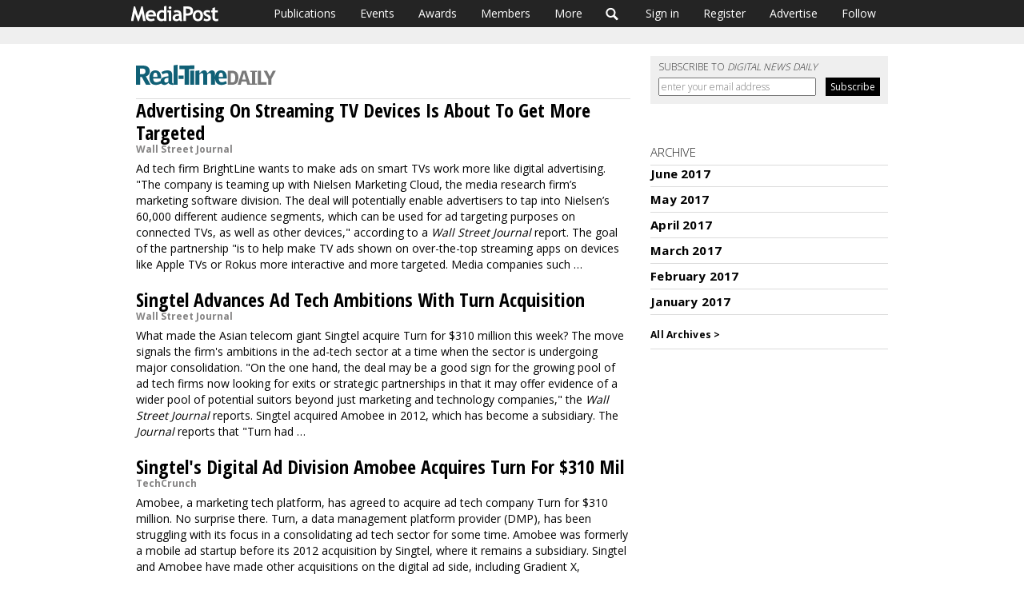

--- FILE ---
content_type: text/html; charset=utf-8
request_url: https://www.mediapost.com/publications/around-the-net-in-real-time/2017/02/
body_size: 31647
content:
<!DOCTYPE html><html lang="en"><head><title>MediaPost Publications - Around the Net in Real-Time</title><meta charset="UTF-8"><script type="text/javascript">(window.NREUM||(NREUM={})).init={privacy:{cookies_enabled:false},ajax:{deny_list:["bam.nr-data.net"]},feature_flags:["soft_nav"]};(window.NREUM||(NREUM={})).loader_config={xpid:"UgEDUVRACwYIV1NTBw==",licenseKey:"1337ba3bce",applicationID:"3583210",browserID:"3583216"};;/*! For license information please see nr-loader-full-1.308.0.min.js.LICENSE.txt */
(()=>{var e,t,r={384:(e,t,r)=>{"use strict";r.d(t,{NT:()=>a,US:()=>u,Zm:()=>o,bQ:()=>d,dV:()=>c,pV:()=>l});var n=r(6154),i=r(1863),s=r(1910);const a={beacon:"bam.nr-data.net",errorBeacon:"bam.nr-data.net"};function o(){return n.gm.NREUM||(n.gm.NREUM={}),void 0===n.gm.newrelic&&(n.gm.newrelic=n.gm.NREUM),n.gm.NREUM}function c(){let e=o();return e.o||(e.o={ST:n.gm.setTimeout,SI:n.gm.setImmediate||n.gm.setInterval,CT:n.gm.clearTimeout,XHR:n.gm.XMLHttpRequest,REQ:n.gm.Request,EV:n.gm.Event,PR:n.gm.Promise,MO:n.gm.MutationObserver,FETCH:n.gm.fetch,WS:n.gm.WebSocket},(0,s.i)(...Object.values(e.o))),e}function d(e,t){let r=o();r.initializedAgents??={},t.initializedAt={ms:(0,i.t)(),date:new Date},r.initializedAgents[e]=t}function u(e,t){o()[e]=t}function l(){return function(){let e=o();const t=e.info||{};e.info={beacon:a.beacon,errorBeacon:a.errorBeacon,...t}}(),function(){let e=o();const t=e.init||{};e.init={...t}}(),c(),function(){let e=o();const t=e.loader_config||{};e.loader_config={...t}}(),o()}},782:(e,t,r)=>{"use strict";r.d(t,{T:()=>n});const n=r(860).K7.pageViewTiming},860:(e,t,r)=>{"use strict";r.d(t,{$J:()=>u,K7:()=>c,P3:()=>d,XX:()=>i,Yy:()=>o,df:()=>s,qY:()=>n,v4:()=>a});const n="events",i="jserrors",s="browser/blobs",a="rum",o="browser/logs",c={ajax:"ajax",genericEvents:"generic_events",jserrors:i,logging:"logging",metrics:"metrics",pageAction:"page_action",pageViewEvent:"page_view_event",pageViewTiming:"page_view_timing",sessionReplay:"session_replay",sessionTrace:"session_trace",softNav:"soft_navigations",spa:"spa"},d={[c.pageViewEvent]:1,[c.pageViewTiming]:2,[c.metrics]:3,[c.jserrors]:4,[c.spa]:5,[c.ajax]:6,[c.sessionTrace]:7,[c.softNav]:8,[c.sessionReplay]:9,[c.logging]:10,[c.genericEvents]:11},u={[c.pageViewEvent]:a,[c.pageViewTiming]:n,[c.ajax]:n,[c.spa]:n,[c.softNav]:n,[c.metrics]:i,[c.jserrors]:i,[c.sessionTrace]:s,[c.sessionReplay]:s,[c.logging]:o,[c.genericEvents]:"ins"}},944:(e,t,r)=>{"use strict";r.d(t,{R:()=>i});var n=r(3241);function i(e,t){"function"==typeof console.debug&&(console.debug("New Relic Warning: https://github.com/newrelic/newrelic-browser-agent/blob/main/docs/warning-codes.md#".concat(e),t),(0,n.W)({agentIdentifier:null,drained:null,type:"data",name:"warn",feature:"warn",data:{code:e,secondary:t}}))}},993:(e,t,r)=>{"use strict";r.d(t,{A$:()=>s,ET:()=>a,TZ:()=>o,p_:()=>i});var n=r(860);const i={ERROR:"ERROR",WARN:"WARN",INFO:"INFO",DEBUG:"DEBUG",TRACE:"TRACE"},s={OFF:0,ERROR:1,WARN:2,INFO:3,DEBUG:4,TRACE:5},a="log",o=n.K7.logging},1541:(e,t,r)=>{"use strict";r.d(t,{U:()=>i,f:()=>n});const n={MFE:"MFE",BA:"BA"};function i(e,t){if(2!==t?.harvestEndpointVersion)return{};const r=t.agentRef.runtime.appMetadata.agents[0].entityGuid;return e?{"source.id":e.id,"source.name":e.name,"source.type":e.type,"parent.id":e.parent?.id||r,"parent.type":e.parent?.type||n.BA}:{"entity.guid":r,appId:t.agentRef.info.applicationID}}},1687:(e,t,r)=>{"use strict";r.d(t,{Ak:()=>d,Ze:()=>h,x3:()=>u});var n=r(3241),i=r(7836),s=r(3606),a=r(860),o=r(2646);const c={};function d(e,t){const r={staged:!1,priority:a.P3[t]||0};l(e),c[e].get(t)||c[e].set(t,r)}function u(e,t){e&&c[e]&&(c[e].get(t)&&c[e].delete(t),p(e,t,!1),c[e].size&&f(e))}function l(e){if(!e)throw new Error("agentIdentifier required");c[e]||(c[e]=new Map)}function h(e="",t="feature",r=!1){if(l(e),!e||!c[e].get(t)||r)return p(e,t);c[e].get(t).staged=!0,f(e)}function f(e){const t=Array.from(c[e]);t.every(([e,t])=>t.staged)&&(t.sort((e,t)=>e[1].priority-t[1].priority),t.forEach(([t])=>{c[e].delete(t),p(e,t)}))}function p(e,t,r=!0){const a=e?i.ee.get(e):i.ee,c=s.i.handlers;if(!a.aborted&&a.backlog&&c){if((0,n.W)({agentIdentifier:e,type:"lifecycle",name:"drain",feature:t}),r){const e=a.backlog[t],r=c[t];if(r){for(let t=0;e&&t<e.length;++t)g(e[t],r);Object.entries(r).forEach(([e,t])=>{Object.values(t||{}).forEach(t=>{t[0]?.on&&t[0]?.context()instanceof o.y&&t[0].on(e,t[1])})})}}a.isolatedBacklog||delete c[t],a.backlog[t]=null,a.emit("drain-"+t,[])}}function g(e,t){var r=e[1];Object.values(t[r]||{}).forEach(t=>{var r=e[0];if(t[0]===r){var n=t[1],i=e[3],s=e[2];n.apply(i,s)}})}},1738:(e,t,r)=>{"use strict";r.d(t,{U:()=>f,Y:()=>h});var n=r(3241),i=r(9908),s=r(1863),a=r(944),o=r(5701),c=r(3969),d=r(8362),u=r(860),l=r(4261);function h(e,t,r,s){const h=s||r;!h||h[e]&&h[e]!==d.d.prototype[e]||(h[e]=function(){(0,i.p)(c.xV,["API/"+e+"/called"],void 0,u.K7.metrics,r.ee),(0,n.W)({agentIdentifier:r.agentIdentifier,drained:!!o.B?.[r.agentIdentifier],type:"data",name:"api",feature:l.Pl+e,data:{}});try{return t.apply(this,arguments)}catch(e){(0,a.R)(23,e)}})}function f(e,t,r,n,a){const o=e.info;null===r?delete o.jsAttributes[t]:o.jsAttributes[t]=r,(a||null===r)&&(0,i.p)(l.Pl+n,[(0,s.t)(),t,r],void 0,"session",e.ee)}},1741:(e,t,r)=>{"use strict";r.d(t,{W:()=>s});var n=r(944),i=r(4261);class s{#e(e,...t){if(this[e]!==s.prototype[e])return this[e](...t);(0,n.R)(35,e)}addPageAction(e,t){return this.#e(i.hG,e,t)}register(e){return this.#e(i.eY,e)}recordCustomEvent(e,t){return this.#e(i.fF,e,t)}setPageViewName(e,t){return this.#e(i.Fw,e,t)}setCustomAttribute(e,t,r){return this.#e(i.cD,e,t,r)}noticeError(e,t){return this.#e(i.o5,e,t)}setUserId(e,t=!1){return this.#e(i.Dl,e,t)}setApplicationVersion(e){return this.#e(i.nb,e)}setErrorHandler(e){return this.#e(i.bt,e)}addRelease(e,t){return this.#e(i.k6,e,t)}log(e,t){return this.#e(i.$9,e,t)}start(){return this.#e(i.d3)}finished(e){return this.#e(i.BL,e)}recordReplay(){return this.#e(i.CH)}pauseReplay(){return this.#e(i.Tb)}addToTrace(e){return this.#e(i.U2,e)}setCurrentRouteName(e){return this.#e(i.PA,e)}interaction(e){return this.#e(i.dT,e)}wrapLogger(e,t,r){return this.#e(i.Wb,e,t,r)}measure(e,t){return this.#e(i.V1,e,t)}consent(e){return this.#e(i.Pv,e)}}},1863:(e,t,r)=>{"use strict";function n(){return Math.floor(performance.now())}r.d(t,{t:()=>n})},1910:(e,t,r)=>{"use strict";r.d(t,{i:()=>s});var n=r(944);const i=new Map;function s(...e){return e.every(e=>{if(i.has(e))return i.get(e);const t="function"==typeof e?e.toString():"",r=t.includes("[native code]"),s=t.includes("nrWrapper");return r||s||(0,n.R)(64,e?.name||t),i.set(e,r),r})}},2555:(e,t,r)=>{"use strict";r.d(t,{D:()=>o,f:()=>a});var n=r(384),i=r(8122);const s={beacon:n.NT.beacon,errorBeacon:n.NT.errorBeacon,licenseKey:void 0,applicationID:void 0,sa:void 0,queueTime:void 0,applicationTime:void 0,ttGuid:void 0,user:void 0,account:void 0,product:void 0,extra:void 0,jsAttributes:{},userAttributes:void 0,atts:void 0,transactionName:void 0,tNamePlain:void 0};function a(e){try{return!!e.licenseKey&&!!e.errorBeacon&&!!e.applicationID}catch(e){return!1}}const o=e=>(0,i.a)(e,s)},2614:(e,t,r)=>{"use strict";r.d(t,{BB:()=>a,H3:()=>n,g:()=>d,iL:()=>c,tS:()=>o,uh:()=>i,wk:()=>s});const n="NRBA",i="SESSION",s=144e5,a=18e5,o={STARTED:"session-started",PAUSE:"session-pause",RESET:"session-reset",RESUME:"session-resume",UPDATE:"session-update"},c={SAME_TAB:"same-tab",CROSS_TAB:"cross-tab"},d={OFF:0,FULL:1,ERROR:2}},2646:(e,t,r)=>{"use strict";r.d(t,{y:()=>n});class n{constructor(e){this.contextId=e}}},2843:(e,t,r)=>{"use strict";r.d(t,{G:()=>s,u:()=>i});var n=r(3878);function i(e,t=!1,r,i){(0,n.DD)("visibilitychange",function(){if(t)return void("hidden"===document.visibilityState&&e());e(document.visibilityState)},r,i)}function s(e,t,r){(0,n.sp)("pagehide",e,t,r)}},3241:(e,t,r)=>{"use strict";r.d(t,{W:()=>s});var n=r(6154);const i="newrelic";function s(e={}){try{n.gm.dispatchEvent(new CustomEvent(i,{detail:e}))}catch(e){}}},3304:(e,t,r)=>{"use strict";r.d(t,{A:()=>s});var n=r(7836);const i=()=>{const e=new WeakSet;return(t,r)=>{if("object"==typeof r&&null!==r){if(e.has(r))return;e.add(r)}return r}};function s(e){try{return JSON.stringify(e,i())??""}catch(e){try{n.ee.emit("internal-error",[e])}catch(e){}return""}}},3333:(e,t,r)=>{"use strict";r.d(t,{$v:()=>u,TZ:()=>n,Xh:()=>c,Zp:()=>i,kd:()=>d,mq:()=>o,nf:()=>a,qN:()=>s});const n=r(860).K7.genericEvents,i=["auxclick","click","copy","keydown","paste","scrollend"],s=["focus","blur"],a=4,o=1e3,c=2e3,d=["PageAction","UserAction","BrowserPerformance"],u={RESOURCES:"experimental.resources",REGISTER:"register"}},3434:(e,t,r)=>{"use strict";r.d(t,{Jt:()=>s,YM:()=>d});var n=r(7836),i=r(5607);const s="nr@original:".concat(i.W),a=50;var o=Object.prototype.hasOwnProperty,c=!1;function d(e,t){return e||(e=n.ee),r.inPlace=function(e,t,n,i,s){n||(n="");const a="-"===n.charAt(0);for(let o=0;o<t.length;o++){const c=t[o],d=e[c];l(d)||(e[c]=r(d,a?c+n:n,i,c,s))}},r.flag=s,r;function r(t,r,n,c,d){return l(t)?t:(r||(r=""),nrWrapper[s]=t,function(e,t,r){if(Object.defineProperty&&Object.keys)try{return Object.keys(e).forEach(function(r){Object.defineProperty(t,r,{get:function(){return e[r]},set:function(t){return e[r]=t,t}})}),t}catch(e){u([e],r)}for(var n in e)o.call(e,n)&&(t[n]=e[n])}(t,nrWrapper,e),nrWrapper);function nrWrapper(){var s,o,l,h;let f;try{o=this,s=[...arguments],l="function"==typeof n?n(s,o):n||{}}catch(t){u([t,"",[s,o,c],l],e)}i(r+"start",[s,o,c],l,d);const p=performance.now();let g;try{return h=t.apply(o,s),g=performance.now(),h}catch(e){throw g=performance.now(),i(r+"err",[s,o,e],l,d),f=e,f}finally{const e=g-p,t={start:p,end:g,duration:e,isLongTask:e>=a,methodName:c,thrownError:f};t.isLongTask&&i("long-task",[t,o],l,d),i(r+"end",[s,o,h],l,d)}}}function i(r,n,i,s){if(!c||t){var a=c;c=!0;try{e.emit(r,n,i,t,s)}catch(t){u([t,r,n,i],e)}c=a}}}function u(e,t){t||(t=n.ee);try{t.emit("internal-error",e)}catch(e){}}function l(e){return!(e&&"function"==typeof e&&e.apply&&!e[s])}},3606:(e,t,r)=>{"use strict";r.d(t,{i:()=>s});var n=r(9908);s.on=a;var i=s.handlers={};function s(e,t,r,s){a(s||n.d,i,e,t,r)}function a(e,t,r,i,s){s||(s="feature"),e||(e=n.d);var a=t[s]=t[s]||{};(a[r]=a[r]||[]).push([e,i])}},3738:(e,t,r)=>{"use strict";r.d(t,{He:()=>i,Kp:()=>o,Lc:()=>d,Rz:()=>u,TZ:()=>n,bD:()=>s,d3:()=>a,jx:()=>l,sl:()=>h,uP:()=>c});const n=r(860).K7.sessionTrace,i="bstResource",s="resource",a="-start",o="-end",c="fn"+a,d="fn"+o,u="pushState",l=1e3,h=3e4},3785:(e,t,r)=>{"use strict";r.d(t,{R:()=>c,b:()=>d});var n=r(9908),i=r(1863),s=r(860),a=r(3969),o=r(993);function c(e,t,r={},c=o.p_.INFO,d=!0,u,l=(0,i.t)()){(0,n.p)(a.xV,["API/logging/".concat(c.toLowerCase(),"/called")],void 0,s.K7.metrics,e),(0,n.p)(o.ET,[l,t,r,c,d,u],void 0,s.K7.logging,e)}function d(e){return"string"==typeof e&&Object.values(o.p_).some(t=>t===e.toUpperCase().trim())}},3878:(e,t,r)=>{"use strict";function n(e,t){return{capture:e,passive:!1,signal:t}}function i(e,t,r=!1,i){window.addEventListener(e,t,n(r,i))}function s(e,t,r=!1,i){document.addEventListener(e,t,n(r,i))}r.d(t,{DD:()=>s,jT:()=>n,sp:()=>i})},3969:(e,t,r)=>{"use strict";r.d(t,{TZ:()=>n,XG:()=>o,rs:()=>i,xV:()=>a,z_:()=>s});const n=r(860).K7.metrics,i="sm",s="cm",a="storeSupportabilityMetrics",o="storeEventMetrics"},4234:(e,t,r)=>{"use strict";r.d(t,{W:()=>s});var n=r(7836),i=r(1687);class s{constructor(e,t){this.agentIdentifier=e,this.ee=n.ee.get(e),this.featureName=t,this.blocked=!1}deregisterDrain(){(0,i.x3)(this.agentIdentifier,this.featureName)}}},4261:(e,t,r)=>{"use strict";r.d(t,{$9:()=>d,BL:()=>o,CH:()=>f,Dl:()=>w,Fw:()=>y,PA:()=>m,Pl:()=>n,Pv:()=>T,Tb:()=>l,U2:()=>s,V1:()=>E,Wb:()=>x,bt:()=>b,cD:()=>v,d3:()=>R,dT:()=>c,eY:()=>p,fF:()=>h,hG:()=>i,k6:()=>a,nb:()=>g,o5:()=>u});const n="api-",i="addPageAction",s="addToTrace",a="addRelease",o="finished",c="interaction",d="log",u="noticeError",l="pauseReplay",h="recordCustomEvent",f="recordReplay",p="register",g="setApplicationVersion",m="setCurrentRouteName",v="setCustomAttribute",b="setErrorHandler",y="setPageViewName",w="setUserId",R="start",x="wrapLogger",E="measure",T="consent"},5205:(e,t,r)=>{"use strict";r.d(t,{j:()=>S});var n=r(384),i=r(1741);var s=r(2555),a=r(3333);const o=e=>{if(!e||"string"!=typeof e)return!1;try{document.createDocumentFragment().querySelector(e)}catch{return!1}return!0};var c=r(2614),d=r(944),u=r(8122);const l="[data-nr-mask]",h=e=>(0,u.a)(e,(()=>{const e={feature_flags:[],experimental:{allow_registered_children:!1,resources:!1},mask_selector:"*",block_selector:"[data-nr-block]",mask_input_options:{color:!1,date:!1,"datetime-local":!1,email:!1,month:!1,number:!1,range:!1,search:!1,tel:!1,text:!1,time:!1,url:!1,week:!1,textarea:!1,select:!1,password:!0}};return{ajax:{deny_list:void 0,block_internal:!0,enabled:!0,autoStart:!0},api:{get allow_registered_children(){return e.feature_flags.includes(a.$v.REGISTER)||e.experimental.allow_registered_children},set allow_registered_children(t){e.experimental.allow_registered_children=t},duplicate_registered_data:!1},browser_consent_mode:{enabled:!1},distributed_tracing:{enabled:void 0,exclude_newrelic_header:void 0,cors_use_newrelic_header:void 0,cors_use_tracecontext_headers:void 0,allowed_origins:void 0},get feature_flags(){return e.feature_flags},set feature_flags(t){e.feature_flags=t},generic_events:{enabled:!0,autoStart:!0},harvest:{interval:30},jserrors:{enabled:!0,autoStart:!0},logging:{enabled:!0,autoStart:!0},metrics:{enabled:!0,autoStart:!0},obfuscate:void 0,page_action:{enabled:!0},page_view_event:{enabled:!0,autoStart:!0},page_view_timing:{enabled:!0,autoStart:!0},performance:{capture_marks:!1,capture_measures:!1,capture_detail:!0,resources:{get enabled(){return e.feature_flags.includes(a.$v.RESOURCES)||e.experimental.resources},set enabled(t){e.experimental.resources=t},asset_types:[],first_party_domains:[],ignore_newrelic:!0}},privacy:{cookies_enabled:!0},proxy:{assets:void 0,beacon:void 0},session:{expiresMs:c.wk,inactiveMs:c.BB},session_replay:{autoStart:!0,enabled:!1,preload:!1,sampling_rate:10,error_sampling_rate:100,collect_fonts:!1,inline_images:!1,fix_stylesheets:!0,mask_all_inputs:!0,get mask_text_selector(){return e.mask_selector},set mask_text_selector(t){o(t)?e.mask_selector="".concat(t,",").concat(l):""===t||null===t?e.mask_selector=l:(0,d.R)(5,t)},get block_class(){return"nr-block"},get ignore_class(){return"nr-ignore"},get mask_text_class(){return"nr-mask"},get block_selector(){return e.block_selector},set block_selector(t){o(t)?e.block_selector+=",".concat(t):""!==t&&(0,d.R)(6,t)},get mask_input_options(){return e.mask_input_options},set mask_input_options(t){t&&"object"==typeof t?e.mask_input_options={...t,password:!0}:(0,d.R)(7,t)}},session_trace:{enabled:!0,autoStart:!0},soft_navigations:{enabled:!0,autoStart:!0},spa:{enabled:!0,autoStart:!0},ssl:void 0,user_actions:{enabled:!0,elementAttributes:["id","className","tagName","type"]}}})());var f=r(6154),p=r(9324);let g=0;const m={buildEnv:p.F3,distMethod:p.Xs,version:p.xv,originTime:f.WN},v={consented:!1},b={appMetadata:{},get consented(){return this.session?.state?.consent||v.consented},set consented(e){v.consented=e},customTransaction:void 0,denyList:void 0,disabled:!1,harvester:void 0,isolatedBacklog:!1,isRecording:!1,loaderType:void 0,maxBytes:3e4,obfuscator:void 0,onerror:void 0,ptid:void 0,releaseIds:{},session:void 0,timeKeeper:void 0,registeredEntities:[],jsAttributesMetadata:{bytes:0},get harvestCount(){return++g}},y=e=>{const t=(0,u.a)(e,b),r=Object.keys(m).reduce((e,t)=>(e[t]={value:m[t],writable:!1,configurable:!0,enumerable:!0},e),{});return Object.defineProperties(t,r)};var w=r(5701);const R=e=>{const t=e.startsWith("http");e+="/",r.p=t?e:"https://"+e};var x=r(7836),E=r(3241);const T={accountID:void 0,trustKey:void 0,agentID:void 0,licenseKey:void 0,applicationID:void 0,xpid:void 0},A=e=>(0,u.a)(e,T),_=new Set;function S(e,t={},r,a){let{init:o,info:c,loader_config:d,runtime:u={},exposed:l=!0}=t;if(!c){const e=(0,n.pV)();o=e.init,c=e.info,d=e.loader_config}e.init=h(o||{}),e.loader_config=A(d||{}),c.jsAttributes??={},f.bv&&(c.jsAttributes.isWorker=!0),e.info=(0,s.D)(c);const p=e.init,g=[c.beacon,c.errorBeacon];_.has(e.agentIdentifier)||(p.proxy.assets&&(R(p.proxy.assets),g.push(p.proxy.assets)),p.proxy.beacon&&g.push(p.proxy.beacon),e.beacons=[...g],function(e){const t=(0,n.pV)();Object.getOwnPropertyNames(i.W.prototype).forEach(r=>{const n=i.W.prototype[r];if("function"!=typeof n||"constructor"===n)return;let s=t[r];e[r]&&!1!==e.exposed&&"micro-agent"!==e.runtime?.loaderType&&(t[r]=(...t)=>{const n=e[r](...t);return s?s(...t):n})})}(e),(0,n.US)("activatedFeatures",w.B)),u.denyList=[...p.ajax.deny_list||[],...p.ajax.block_internal?g:[]],u.ptid=e.agentIdentifier,u.loaderType=r,e.runtime=y(u),_.has(e.agentIdentifier)||(e.ee=x.ee.get(e.agentIdentifier),e.exposed=l,(0,E.W)({agentIdentifier:e.agentIdentifier,drained:!!w.B?.[e.agentIdentifier],type:"lifecycle",name:"initialize",feature:void 0,data:e.config})),_.add(e.agentIdentifier)}},5270:(e,t,r)=>{"use strict";r.d(t,{Aw:()=>a,SR:()=>s,rF:()=>o});var n=r(384),i=r(7767);function s(e){return!!(0,n.dV)().o.MO&&(0,i.V)(e)&&!0===e?.session_trace.enabled}function a(e){return!0===e?.session_replay.preload&&s(e)}function o(e,t){try{if("string"==typeof t?.type){if("password"===t.type.toLowerCase())return"*".repeat(e?.length||0);if(void 0!==t?.dataset?.nrUnmask||t?.classList?.contains("nr-unmask"))return e}}catch(e){}return"string"==typeof e?e.replace(/[\S]/g,"*"):"*".repeat(e?.length||0)}},5289:(e,t,r)=>{"use strict";r.d(t,{GG:()=>a,Qr:()=>c,sB:()=>o});var n=r(3878),i=r(6389);function s(){return"undefined"==typeof document||"complete"===document.readyState}function a(e,t){if(s())return e();const r=(0,i.J)(e),a=setInterval(()=>{s()&&(clearInterval(a),r())},500);(0,n.sp)("load",r,t)}function o(e){if(s())return e();(0,n.DD)("DOMContentLoaded",e)}function c(e){if(s())return e();(0,n.sp)("popstate",e)}},5607:(e,t,r)=>{"use strict";r.d(t,{W:()=>n});const n=(0,r(9566).bz)()},5701:(e,t,r)=>{"use strict";r.d(t,{B:()=>s,t:()=>a});var n=r(3241);const i=new Set,s={};function a(e,t){const r=t.agentIdentifier;s[r]??={},e&&"object"==typeof e&&(i.has(r)||(t.ee.emit("rumresp",[e]),s[r]=e,i.add(r),(0,n.W)({agentIdentifier:r,loaded:!0,drained:!0,type:"lifecycle",name:"load",feature:void 0,data:e})))}},6154:(e,t,r)=>{"use strict";r.d(t,{OF:()=>d,RI:()=>i,WN:()=>h,bv:()=>s,eN:()=>f,gm:()=>a,lR:()=>l,m:()=>c,mw:()=>o,sb:()=>u});var n=r(1863);const i="undefined"!=typeof window&&!!window.document,s="undefined"!=typeof WorkerGlobalScope&&("undefined"!=typeof self&&self instanceof WorkerGlobalScope&&self.navigator instanceof WorkerNavigator||"undefined"!=typeof globalThis&&globalThis instanceof WorkerGlobalScope&&globalThis.navigator instanceof WorkerNavigator),a=i?window:"undefined"!=typeof WorkerGlobalScope&&("undefined"!=typeof self&&self instanceof WorkerGlobalScope&&self||"undefined"!=typeof globalThis&&globalThis instanceof WorkerGlobalScope&&globalThis),o=Boolean("hidden"===a?.document?.visibilityState),c=""+a?.location,d=/iPad|iPhone|iPod/.test(a.navigator?.userAgent),u=d&&"undefined"==typeof SharedWorker,l=(()=>{const e=a.navigator?.userAgent?.match(/Firefox[/\s](\d+\.\d+)/);return Array.isArray(e)&&e.length>=2?+e[1]:0})(),h=Date.now()-(0,n.t)(),f=()=>"undefined"!=typeof PerformanceNavigationTiming&&a?.performance?.getEntriesByType("navigation")?.[0]?.responseStart},6344:(e,t,r)=>{"use strict";r.d(t,{BB:()=>u,Qb:()=>l,TZ:()=>i,Ug:()=>a,Vh:()=>s,_s:()=>o,bc:()=>d,yP:()=>c});var n=r(2614);const i=r(860).K7.sessionReplay,s="errorDuringReplay",a=.12,o={DomContentLoaded:0,Load:1,FullSnapshot:2,IncrementalSnapshot:3,Meta:4,Custom:5},c={[n.g.ERROR]:15e3,[n.g.FULL]:3e5,[n.g.OFF]:0},d={RESET:{message:"Session was reset",sm:"Reset"},IMPORT:{message:"Recorder failed to import",sm:"Import"},TOO_MANY:{message:"429: Too Many Requests",sm:"Too-Many"},TOO_BIG:{message:"Payload was too large",sm:"Too-Big"},CROSS_TAB:{message:"Session Entity was set to OFF on another tab",sm:"Cross-Tab"},ENTITLEMENTS:{message:"Session Replay is not allowed and will not be started",sm:"Entitlement"}},u=5e3,l={API:"api",RESUME:"resume",SWITCH_TO_FULL:"switchToFull",INITIALIZE:"initialize",PRELOAD:"preload"}},6389:(e,t,r)=>{"use strict";function n(e,t=500,r={}){const n=r?.leading||!1;let i;return(...r)=>{n&&void 0===i&&(e.apply(this,r),i=setTimeout(()=>{i=clearTimeout(i)},t)),n||(clearTimeout(i),i=setTimeout(()=>{e.apply(this,r)},t))}}function i(e){let t=!1;return(...r)=>{t||(t=!0,e.apply(this,r))}}r.d(t,{J:()=>i,s:()=>n})},6630:(e,t,r)=>{"use strict";r.d(t,{T:()=>n});const n=r(860).K7.pageViewEvent},6774:(e,t,r)=>{"use strict";r.d(t,{T:()=>n});const n=r(860).K7.jserrors},7295:(e,t,r)=>{"use strict";r.d(t,{Xv:()=>a,gX:()=>i,iW:()=>s});var n=[];function i(e){if(!e||s(e))return!1;if(0===n.length)return!0;if("*"===n[0].hostname)return!1;for(var t=0;t<n.length;t++){var r=n[t];if(r.hostname.test(e.hostname)&&r.pathname.test(e.pathname))return!1}return!0}function s(e){return void 0===e.hostname}function a(e){if(n=[],e&&e.length)for(var t=0;t<e.length;t++){let r=e[t];if(!r)continue;if("*"===r)return void(n=[{hostname:"*"}]);0===r.indexOf("http://")?r=r.substring(7):0===r.indexOf("https://")&&(r=r.substring(8));const i=r.indexOf("/");let s,a;i>0?(s=r.substring(0,i),a=r.substring(i)):(s=r,a="*");let[c]=s.split(":");n.push({hostname:o(c),pathname:o(a,!0)})}}function o(e,t=!1){const r=e.replace(/[.+?^${}()|[\]\\]/g,e=>"\\"+e).replace(/\*/g,".*?");return new RegExp((t?"^":"")+r+"$")}},7485:(e,t,r)=>{"use strict";r.d(t,{D:()=>i});var n=r(6154);function i(e){if(0===(e||"").indexOf("data:"))return{protocol:"data"};try{const t=new URL(e,location.href),r={port:t.port,hostname:t.hostname,pathname:t.pathname,search:t.search,protocol:t.protocol.slice(0,t.protocol.indexOf(":")),sameOrigin:t.protocol===n.gm?.location?.protocol&&t.host===n.gm?.location?.host};return r.port&&""!==r.port||("http:"===t.protocol&&(r.port="80"),"https:"===t.protocol&&(r.port="443")),r.pathname&&""!==r.pathname?r.pathname.startsWith("/")||(r.pathname="/".concat(r.pathname)):r.pathname="/",r}catch(e){return{}}}},7699:(e,t,r)=>{"use strict";r.d(t,{It:()=>s,KC:()=>o,No:()=>i,qh:()=>a});var n=r(860);const i=16e3,s=1e6,a="SESSION_ERROR",o={[n.K7.logging]:!0,[n.K7.genericEvents]:!1,[n.K7.jserrors]:!1,[n.K7.ajax]:!1}},7767:(e,t,r)=>{"use strict";r.d(t,{V:()=>i});var n=r(6154);const i=e=>n.RI&&!0===e?.privacy.cookies_enabled},7836:(e,t,r)=>{"use strict";r.d(t,{P:()=>o,ee:()=>c});var n=r(384),i=r(8990),s=r(2646),a=r(5607);const o="nr@context:".concat(a.W),c=function e(t,r){var n={},a={},u={},l=!1;try{l=16===r.length&&d.initializedAgents?.[r]?.runtime.isolatedBacklog}catch(e){}var h={on:p,addEventListener:p,removeEventListener:function(e,t){var r=n[e];if(!r)return;for(var i=0;i<r.length;i++)r[i]===t&&r.splice(i,1)},emit:function(e,r,n,i,s){!1!==s&&(s=!0);if(c.aborted&&!i)return;t&&s&&t.emit(e,r,n);var o=f(n);g(e).forEach(e=>{e.apply(o,r)});var d=v()[a[e]];d&&d.push([h,e,r,o]);return o},get:m,listeners:g,context:f,buffer:function(e,t){const r=v();if(t=t||"feature",h.aborted)return;Object.entries(e||{}).forEach(([e,n])=>{a[n]=t,t in r||(r[t]=[])})},abort:function(){h._aborted=!0,Object.keys(h.backlog).forEach(e=>{delete h.backlog[e]})},isBuffering:function(e){return!!v()[a[e]]},debugId:r,backlog:l?{}:t&&"object"==typeof t.backlog?t.backlog:{},isolatedBacklog:l};return Object.defineProperty(h,"aborted",{get:()=>{let e=h._aborted||!1;return e||(t&&(e=t.aborted),e)}}),h;function f(e){return e&&e instanceof s.y?e:e?(0,i.I)(e,o,()=>new s.y(o)):new s.y(o)}function p(e,t){n[e]=g(e).concat(t)}function g(e){return n[e]||[]}function m(t){return u[t]=u[t]||e(h,t)}function v(){return h.backlog}}(void 0,"globalEE"),d=(0,n.Zm)();d.ee||(d.ee=c)},8122:(e,t,r)=>{"use strict";r.d(t,{a:()=>i});var n=r(944);function i(e,t){try{if(!e||"object"!=typeof e)return(0,n.R)(3);if(!t||"object"!=typeof t)return(0,n.R)(4);const r=Object.create(Object.getPrototypeOf(t),Object.getOwnPropertyDescriptors(t)),s=0===Object.keys(r).length?e:r;for(let a in s)if(void 0!==e[a])try{if(null===e[a]){r[a]=null;continue}Array.isArray(e[a])&&Array.isArray(t[a])?r[a]=Array.from(new Set([...e[a],...t[a]])):"object"==typeof e[a]&&"object"==typeof t[a]?r[a]=i(e[a],t[a]):r[a]=e[a]}catch(e){r[a]||(0,n.R)(1,e)}return r}catch(e){(0,n.R)(2,e)}}},8139:(e,t,r)=>{"use strict";r.d(t,{u:()=>h});var n=r(7836),i=r(3434),s=r(8990),a=r(6154);const o={},c=a.gm.XMLHttpRequest,d="addEventListener",u="removeEventListener",l="nr@wrapped:".concat(n.P);function h(e){var t=function(e){return(e||n.ee).get("events")}(e);if(o[t.debugId]++)return t;o[t.debugId]=1;var r=(0,i.YM)(t,!0);function h(e){r.inPlace(e,[d,u],"-",p)}function p(e,t){return e[1]}return"getPrototypeOf"in Object&&(a.RI&&f(document,h),c&&f(c.prototype,h),f(a.gm,h)),t.on(d+"-start",function(e,t){var n=e[1];if(null!==n&&("function"==typeof n||"object"==typeof n)&&"newrelic"!==e[0]){var i=(0,s.I)(n,l,function(){var e={object:function(){if("function"!=typeof n.handleEvent)return;return n.handleEvent.apply(n,arguments)},function:n}[typeof n];return e?r(e,"fn-",null,e.name||"anonymous"):n});this.wrapped=e[1]=i}}),t.on(u+"-start",function(e){e[1]=this.wrapped||e[1]}),t}function f(e,t,...r){let n=e;for(;"object"==typeof n&&!Object.prototype.hasOwnProperty.call(n,d);)n=Object.getPrototypeOf(n);n&&t(n,...r)}},8362:(e,t,r)=>{"use strict";r.d(t,{d:()=>s});var n=r(9566),i=r(1741);class s extends i.W{agentIdentifier=(0,n.LA)(16)}},8374:(e,t,r)=>{r.nc=(()=>{try{return document?.currentScript?.nonce}catch(e){}return""})()},8990:(e,t,r)=>{"use strict";r.d(t,{I:()=>i});var n=Object.prototype.hasOwnProperty;function i(e,t,r){if(n.call(e,t))return e[t];var i=r();if(Object.defineProperty&&Object.keys)try{return Object.defineProperty(e,t,{value:i,writable:!0,enumerable:!1}),i}catch(e){}return e[t]=i,i}},9119:(e,t,r)=>{"use strict";r.d(t,{L:()=>s});var n=/([^?#]*)[^#]*(#[^?]*|$).*/,i=/([^?#]*)().*/;function s(e,t){return e?e.replace(t?n:i,"$1$2"):e}},9300:(e,t,r)=>{"use strict";r.d(t,{T:()=>n});const n=r(860).K7.ajax},9324:(e,t,r)=>{"use strict";r.d(t,{AJ:()=>a,F3:()=>i,Xs:()=>s,Yq:()=>o,xv:()=>n});const n="1.308.0",i="PROD",s="CDN",a="@newrelic/rrweb",o="1.0.1"},9566:(e,t,r)=>{"use strict";r.d(t,{LA:()=>o,ZF:()=>c,bz:()=>a,el:()=>d});var n=r(6154);const i="xxxxxxxx-xxxx-4xxx-yxxx-xxxxxxxxxxxx";function s(e,t){return e?15&e[t]:16*Math.random()|0}function a(){const e=n.gm?.crypto||n.gm?.msCrypto;let t,r=0;return e&&e.getRandomValues&&(t=e.getRandomValues(new Uint8Array(30))),i.split("").map(e=>"x"===e?s(t,r++).toString(16):"y"===e?(3&s()|8).toString(16):e).join("")}function o(e){const t=n.gm?.crypto||n.gm?.msCrypto;let r,i=0;t&&t.getRandomValues&&(r=t.getRandomValues(new Uint8Array(e)));const a=[];for(var o=0;o<e;o++)a.push(s(r,i++).toString(16));return a.join("")}function c(){return o(16)}function d(){return o(32)}},9908:(e,t,r)=>{"use strict";r.d(t,{d:()=>n,p:()=>i});var n=r(7836).ee.get("handle");function i(e,t,r,i,s){s?(s.buffer([e],i),s.emit(e,t,r)):(n.buffer([e],i),n.emit(e,t,r))}}},n={};function i(e){var t=n[e];if(void 0!==t)return t.exports;var s=n[e]={exports:{}};return r[e](s,s.exports,i),s.exports}i.m=r,i.d=(e,t)=>{for(var r in t)i.o(t,r)&&!i.o(e,r)&&Object.defineProperty(e,r,{enumerable:!0,get:t[r]})},i.f={},i.e=e=>Promise.all(Object.keys(i.f).reduce((t,r)=>(i.f[r](e,t),t),[])),i.u=e=>({95:"nr-full-compressor",222:"nr-full-recorder",891:"nr-full"}[e]+"-1.308.0.min.js"),i.o=(e,t)=>Object.prototype.hasOwnProperty.call(e,t),e={},t="NRBA-1.308.0.PROD:",i.l=(r,n,s,a)=>{if(e[r])e[r].push(n);else{var o,c;if(void 0!==s)for(var d=document.getElementsByTagName("script"),u=0;u<d.length;u++){var l=d[u];if(l.getAttribute("src")==r||l.getAttribute("data-webpack")==t+s){o=l;break}}if(!o){c=!0;var h={891:"sha512-fcveNDcpRQS9OweGhN4uJe88Qmg+EVyH6j/wngwL2Le0m7LYyz7q+JDx7KBxsdDF4TaPVsSmHg12T3pHwdLa7w==",222:"sha512-O8ZzdvgB4fRyt7k2Qrr4STpR+tCA2mcQEig6/dP3rRy9uEx1CTKQ6cQ7Src0361y7xS434ua+zIPo265ZpjlEg==",95:"sha512-jDWejat/6/UDex/9XjYoPPmpMPuEvBCSuCg/0tnihjbn5bh9mP3An0NzFV9T5Tc+3kKhaXaZA8UIKPAanD2+Gw=="};(o=document.createElement("script")).charset="utf-8",i.nc&&o.setAttribute("nonce",i.nc),o.setAttribute("data-webpack",t+s),o.src=r,0!==o.src.indexOf(window.location.origin+"/")&&(o.crossOrigin="anonymous"),h[a]&&(o.integrity=h[a])}e[r]=[n];var f=(t,n)=>{o.onerror=o.onload=null,clearTimeout(p);var i=e[r];if(delete e[r],o.parentNode&&o.parentNode.removeChild(o),i&&i.forEach(e=>e(n)),t)return t(n)},p=setTimeout(f.bind(null,void 0,{type:"timeout",target:o}),12e4);o.onerror=f.bind(null,o.onerror),o.onload=f.bind(null,o.onload),c&&document.head.appendChild(o)}},i.r=e=>{"undefined"!=typeof Symbol&&Symbol.toStringTag&&Object.defineProperty(e,Symbol.toStringTag,{value:"Module"}),Object.defineProperty(e,"__esModule",{value:!0})},i.p="https://js-agent.newrelic.com/",(()=>{var e={85:0,959:0};i.f.j=(t,r)=>{var n=i.o(e,t)?e[t]:void 0;if(0!==n)if(n)r.push(n[2]);else{var s=new Promise((r,i)=>n=e[t]=[r,i]);r.push(n[2]=s);var a=i.p+i.u(t),o=new Error;i.l(a,r=>{if(i.o(e,t)&&(0!==(n=e[t])&&(e[t]=void 0),n)){var s=r&&("load"===r.type?"missing":r.type),a=r&&r.target&&r.target.src;o.message="Loading chunk "+t+" failed: ("+s+": "+a+")",o.name="ChunkLoadError",o.type=s,o.request=a,n[1](o)}},"chunk-"+t,t)}};var t=(t,r)=>{var n,s,[a,o,c]=r,d=0;if(a.some(t=>0!==e[t])){for(n in o)i.o(o,n)&&(i.m[n]=o[n]);if(c)c(i)}for(t&&t(r);d<a.length;d++)s=a[d],i.o(e,s)&&e[s]&&e[s][0](),e[s]=0},r=self["webpackChunk:NRBA-1.308.0.PROD"]=self["webpackChunk:NRBA-1.308.0.PROD"]||[];r.forEach(t.bind(null,0)),r.push=t.bind(null,r.push.bind(r))})(),(()=>{"use strict";i(8374);var e=i(8362),t=i(860);const r=Object.values(t.K7);var n=i(5205);var s=i(9908),a=i(1863),o=i(4261),c=i(1738);var d=i(1687),u=i(4234),l=i(5289),h=i(6154),f=i(944),p=i(5270),g=i(7767),m=i(6389),v=i(7699);class b extends u.W{constructor(e,t){super(e.agentIdentifier,t),this.agentRef=e,this.abortHandler=void 0,this.featAggregate=void 0,this.loadedSuccessfully=void 0,this.onAggregateImported=new Promise(e=>{this.loadedSuccessfully=e}),this.deferred=Promise.resolve(),!1===e.init[this.featureName].autoStart?this.deferred=new Promise((t,r)=>{this.ee.on("manual-start-all",(0,m.J)(()=>{(0,d.Ak)(e.agentIdentifier,this.featureName),t()}))}):(0,d.Ak)(e.agentIdentifier,t)}importAggregator(e,t,r={}){if(this.featAggregate)return;const n=async()=>{let n;await this.deferred;try{if((0,g.V)(e.init)){const{setupAgentSession:t}=await i.e(891).then(i.bind(i,8766));n=t(e)}}catch(e){(0,f.R)(20,e),this.ee.emit("internal-error",[e]),(0,s.p)(v.qh,[e],void 0,this.featureName,this.ee)}try{if(!this.#t(this.featureName,n,e.init))return(0,d.Ze)(this.agentIdentifier,this.featureName),void this.loadedSuccessfully(!1);const{Aggregate:i}=await t();this.featAggregate=new i(e,r),e.runtime.harvester.initializedAggregates.push(this.featAggregate),this.loadedSuccessfully(!0)}catch(e){(0,f.R)(34,e),this.abortHandler?.(),(0,d.Ze)(this.agentIdentifier,this.featureName,!0),this.loadedSuccessfully(!1),this.ee&&this.ee.abort()}};h.RI?(0,l.GG)(()=>n(),!0):n()}#t(e,r,n){if(this.blocked)return!1;switch(e){case t.K7.sessionReplay:return(0,p.SR)(n)&&!!r;case t.K7.sessionTrace:return!!r;default:return!0}}}var y=i(6630),w=i(2614),R=i(3241);class x extends b{static featureName=y.T;constructor(e){var t;super(e,y.T),this.setupInspectionEvents(e.agentIdentifier),t=e,(0,c.Y)(o.Fw,function(e,r){"string"==typeof e&&("/"!==e.charAt(0)&&(e="/"+e),t.runtime.customTransaction=(r||"http://custom.transaction")+e,(0,s.p)(o.Pl+o.Fw,[(0,a.t)()],void 0,void 0,t.ee))},t),this.importAggregator(e,()=>i.e(891).then(i.bind(i,3718)))}setupInspectionEvents(e){const t=(t,r)=>{t&&(0,R.W)({agentIdentifier:e,timeStamp:t.timeStamp,loaded:"complete"===t.target.readyState,type:"window",name:r,data:t.target.location+""})};(0,l.sB)(e=>{t(e,"DOMContentLoaded")}),(0,l.GG)(e=>{t(e,"load")}),(0,l.Qr)(e=>{t(e,"navigate")}),this.ee.on(w.tS.UPDATE,(t,r)=>{(0,R.W)({agentIdentifier:e,type:"lifecycle",name:"session",data:r})})}}var E=i(384);class T extends e.d{constructor(e){var t;(super(),h.gm)?(this.features={},(0,E.bQ)(this.agentIdentifier,this),this.desiredFeatures=new Set(e.features||[]),this.desiredFeatures.add(x),(0,n.j)(this,e,e.loaderType||"agent"),t=this,(0,c.Y)(o.cD,function(e,r,n=!1){if("string"==typeof e){if(["string","number","boolean"].includes(typeof r)||null===r)return(0,c.U)(t,e,r,o.cD,n);(0,f.R)(40,typeof r)}else(0,f.R)(39,typeof e)},t),function(e){(0,c.Y)(o.Dl,function(t,r=!1){if("string"!=typeof t&&null!==t)return void(0,f.R)(41,typeof t);const n=e.info.jsAttributes["enduser.id"];r&&null!=n&&n!==t?(0,s.p)(o.Pl+"setUserIdAndResetSession",[t],void 0,"session",e.ee):(0,c.U)(e,"enduser.id",t,o.Dl,!0)},e)}(this),function(e){(0,c.Y)(o.nb,function(t){if("string"==typeof t||null===t)return(0,c.U)(e,"application.version",t,o.nb,!1);(0,f.R)(42,typeof t)},e)}(this),function(e){(0,c.Y)(o.d3,function(){e.ee.emit("manual-start-all")},e)}(this),function(e){(0,c.Y)(o.Pv,function(t=!0){if("boolean"==typeof t){if((0,s.p)(o.Pl+o.Pv,[t],void 0,"session",e.ee),e.runtime.consented=t,t){const t=e.features.page_view_event;t.onAggregateImported.then(e=>{const r=t.featAggregate;e&&!r.sentRum&&r.sendRum()})}}else(0,f.R)(65,typeof t)},e)}(this),this.run()):(0,f.R)(21)}get config(){return{info:this.info,init:this.init,loader_config:this.loader_config,runtime:this.runtime}}get api(){return this}run(){try{const e=function(e){const t={};return r.forEach(r=>{t[r]=!!e[r]?.enabled}),t}(this.init),n=[...this.desiredFeatures];n.sort((e,r)=>t.P3[e.featureName]-t.P3[r.featureName]),n.forEach(r=>{if(!e[r.featureName]&&r.featureName!==t.K7.pageViewEvent)return;if(r.featureName===t.K7.spa)return void(0,f.R)(67);const n=function(e){switch(e){case t.K7.ajax:return[t.K7.jserrors];case t.K7.sessionTrace:return[t.K7.ajax,t.K7.pageViewEvent];case t.K7.sessionReplay:return[t.K7.sessionTrace];case t.K7.pageViewTiming:return[t.K7.pageViewEvent];default:return[]}}(r.featureName).filter(e=>!(e in this.features));n.length>0&&(0,f.R)(36,{targetFeature:r.featureName,missingDependencies:n}),this.features[r.featureName]=new r(this)})}catch(e){(0,f.R)(22,e);for(const e in this.features)this.features[e].abortHandler?.();const t=(0,E.Zm)();delete t.initializedAgents[this.agentIdentifier]?.features,delete this.sharedAggregator;return t.ee.get(this.agentIdentifier).abort(),!1}}}var A=i(2843),_=i(782);class S extends b{static featureName=_.T;constructor(e){super(e,_.T),h.RI&&((0,A.u)(()=>(0,s.p)("docHidden",[(0,a.t)()],void 0,_.T,this.ee),!0),(0,A.G)(()=>(0,s.p)("winPagehide",[(0,a.t)()],void 0,_.T,this.ee)),this.importAggregator(e,()=>i.e(891).then(i.bind(i,9018))))}}var O=i(3969);class I extends b{static featureName=O.TZ;constructor(e){super(e,O.TZ),h.RI&&document.addEventListener("securitypolicyviolation",e=>{(0,s.p)(O.xV,["Generic/CSPViolation/Detected"],void 0,this.featureName,this.ee)}),this.importAggregator(e,()=>i.e(891).then(i.bind(i,6555)))}}var P=i(6774),k=i(3878),N=i(3304);class D{constructor(e,t,r,n,i){this.name="UncaughtError",this.message="string"==typeof e?e:(0,N.A)(e),this.sourceURL=t,this.line=r,this.column=n,this.__newrelic=i}}function j(e){return M(e)?e:new D(void 0!==e?.message?e.message:e,e?.filename||e?.sourceURL,e?.lineno||e?.line,e?.colno||e?.col,e?.__newrelic,e?.cause)}function C(e){const t="Unhandled Promise Rejection: ";if(!e?.reason)return;if(M(e.reason)){try{e.reason.message.startsWith(t)||(e.reason.message=t+e.reason.message)}catch(e){}return j(e.reason)}const r=j(e.reason);return(r.message||"").startsWith(t)||(r.message=t+r.message),r}function L(e){if(e.error instanceof SyntaxError&&!/:\d+$/.test(e.error.stack?.trim())){const t=new D(e.message,e.filename,e.lineno,e.colno,e.error.__newrelic,e.cause);return t.name=SyntaxError.name,t}return M(e.error)?e.error:j(e)}function M(e){return e instanceof Error&&!!e.stack}function B(e,r,n,i,o=(0,a.t)()){"string"==typeof e&&(e=new Error(e)),(0,s.p)("err",[e,o,!1,r,n.runtime.isRecording,void 0,i],void 0,t.K7.jserrors,n.ee),(0,s.p)("uaErr",[],void 0,t.K7.genericEvents,n.ee)}var H=i(1541),K=i(993),W=i(3785);function U(e,{customAttributes:t={},level:r=K.p_.INFO}={},n,i,s=(0,a.t)()){(0,W.R)(n.ee,e,t,r,!1,i,s)}function F(e,r,n,i,c=(0,a.t)()){(0,s.p)(o.Pl+o.hG,[c,e,r,i],void 0,t.K7.genericEvents,n.ee)}function V(e,r,n,i,c=(0,a.t)()){const{start:d,end:u,customAttributes:l}=r||{},h={customAttributes:l||{}};if("object"!=typeof h.customAttributes||"string"!=typeof e||0===e.length)return void(0,f.R)(57);const p=(e,t)=>null==e?t:"number"==typeof e?e:e instanceof PerformanceMark?e.startTime:Number.NaN;if(h.start=p(d,0),h.end=p(u,c),Number.isNaN(h.start)||Number.isNaN(h.end))(0,f.R)(57);else{if(h.duration=h.end-h.start,!(h.duration<0))return(0,s.p)(o.Pl+o.V1,[h,e,i],void 0,t.K7.genericEvents,n.ee),h;(0,f.R)(58)}}function z(e,r={},n,i,c=(0,a.t)()){(0,s.p)(o.Pl+o.fF,[c,e,r,i],void 0,t.K7.genericEvents,n.ee)}function G(e){(0,c.Y)(o.eY,function(t){return Y(e,t)},e)}function Y(e,r,n){(0,f.R)(54,"newrelic.register"),r||={},r.type=H.f.MFE,r.licenseKey||=e.info.licenseKey,r.blocked=!1,r.parent=n||{},Array.isArray(r.tags)||(r.tags=[]);const i={};r.tags.forEach(e=>{"name"!==e&&"id"!==e&&(i["source.".concat(e)]=!0)}),r.isolated??=!0;let o=()=>{};const c=e.runtime.registeredEntities;if(!r.isolated){const e=c.find(({metadata:{target:{id:e}}})=>e===r.id&&!r.isolated);if(e)return e}const d=e=>{r.blocked=!0,o=e};function u(e){return"string"==typeof e&&!!e.trim()&&e.trim().length<501||"number"==typeof e}e.init.api.allow_registered_children||d((0,m.J)(()=>(0,f.R)(55))),u(r.id)&&u(r.name)||d((0,m.J)(()=>(0,f.R)(48,r)));const l={addPageAction:(t,n={})=>g(F,[t,{...i,...n},e],r),deregister:()=>{d((0,m.J)(()=>(0,f.R)(68)))},log:(t,n={})=>g(U,[t,{...n,customAttributes:{...i,...n.customAttributes||{}}},e],r),measure:(t,n={})=>g(V,[t,{...n,customAttributes:{...i,...n.customAttributes||{}}},e],r),noticeError:(t,n={})=>g(B,[t,{...i,...n},e],r),register:(t={})=>g(Y,[e,t],l.metadata.target),recordCustomEvent:(t,n={})=>g(z,[t,{...i,...n},e],r),setApplicationVersion:e=>p("application.version",e),setCustomAttribute:(e,t)=>p(e,t),setUserId:e=>p("enduser.id",e),metadata:{customAttributes:i,target:r}},h=()=>(r.blocked&&o(),r.blocked);h()||c.push(l);const p=(e,t)=>{h()||(i[e]=t)},g=(r,n,i)=>{if(h())return;const o=(0,a.t)();(0,s.p)(O.xV,["API/register/".concat(r.name,"/called")],void 0,t.K7.metrics,e.ee);try{if(e.init.api.duplicate_registered_data&&"register"!==r.name){let e=n;if(n[1]instanceof Object){const t={"child.id":i.id,"child.type":i.type};e="customAttributes"in n[1]?[n[0],{...n[1],customAttributes:{...n[1].customAttributes,...t}},...n.slice(2)]:[n[0],{...n[1],...t},...n.slice(2)]}r(...e,void 0,o)}return r(...n,i,o)}catch(e){(0,f.R)(50,e)}};return l}class q extends b{static featureName=P.T;constructor(e){var t;super(e,P.T),t=e,(0,c.Y)(o.o5,(e,r)=>B(e,r,t),t),function(e){(0,c.Y)(o.bt,function(t){e.runtime.onerror=t},e)}(e),function(e){let t=0;(0,c.Y)(o.k6,function(e,r){++t>10||(this.runtime.releaseIds[e.slice(-200)]=(""+r).slice(-200))},e)}(e),G(e);try{this.removeOnAbort=new AbortController}catch(e){}this.ee.on("internal-error",(t,r)=>{this.abortHandler&&(0,s.p)("ierr",[j(t),(0,a.t)(),!0,{},e.runtime.isRecording,r],void 0,this.featureName,this.ee)}),h.gm.addEventListener("unhandledrejection",t=>{this.abortHandler&&(0,s.p)("err",[C(t),(0,a.t)(),!1,{unhandledPromiseRejection:1},e.runtime.isRecording],void 0,this.featureName,this.ee)},(0,k.jT)(!1,this.removeOnAbort?.signal)),h.gm.addEventListener("error",t=>{this.abortHandler&&(0,s.p)("err",[L(t),(0,a.t)(),!1,{},e.runtime.isRecording],void 0,this.featureName,this.ee)},(0,k.jT)(!1,this.removeOnAbort?.signal)),this.abortHandler=this.#r,this.importAggregator(e,()=>i.e(891).then(i.bind(i,2176)))}#r(){this.removeOnAbort?.abort(),this.abortHandler=void 0}}var Z=i(8990);let X=1;function J(e){const t=typeof e;return!e||"object"!==t&&"function"!==t?-1:e===h.gm?0:(0,Z.I)(e,"nr@id",function(){return X++})}function Q(e){if("string"==typeof e&&e.length)return e.length;if("object"==typeof e){if("undefined"!=typeof ArrayBuffer&&e instanceof ArrayBuffer&&e.byteLength)return e.byteLength;if("undefined"!=typeof Blob&&e instanceof Blob&&e.size)return e.size;if(!("undefined"!=typeof FormData&&e instanceof FormData))try{return(0,N.A)(e).length}catch(e){return}}}var ee=i(8139),te=i(7836),re=i(3434);const ne={},ie=["open","send"];function se(e){var t=e||te.ee;const r=function(e){return(e||te.ee).get("xhr")}(t);if(void 0===h.gm.XMLHttpRequest)return r;if(ne[r.debugId]++)return r;ne[r.debugId]=1,(0,ee.u)(t);var n=(0,re.YM)(r),i=h.gm.XMLHttpRequest,s=h.gm.MutationObserver,a=h.gm.Promise,o=h.gm.setInterval,c="readystatechange",d=["onload","onerror","onabort","onloadstart","onloadend","onprogress","ontimeout"],u=[],l=h.gm.XMLHttpRequest=function(e){const t=new i(e),s=r.context(t);try{r.emit("new-xhr",[t],s),t.addEventListener(c,(a=s,function(){var e=this;e.readyState>3&&!a.resolved&&(a.resolved=!0,r.emit("xhr-resolved",[],e)),n.inPlace(e,d,"fn-",y)}),(0,k.jT)(!1))}catch(e){(0,f.R)(15,e);try{r.emit("internal-error",[e])}catch(e){}}var a;return t};function p(e,t){n.inPlace(t,["onreadystatechange"],"fn-",y)}if(function(e,t){for(var r in e)t[r]=e[r]}(i,l),l.prototype=i.prototype,n.inPlace(l.prototype,ie,"-xhr-",y),r.on("send-xhr-start",function(e,t){p(e,t),function(e){u.push(e),s&&(g?g.then(b):o?o(b):(m=-m,v.data=m))}(t)}),r.on("open-xhr-start",p),s){var g=a&&a.resolve();if(!o&&!a){var m=1,v=document.createTextNode(m);new s(b).observe(v,{characterData:!0})}}else t.on("fn-end",function(e){e[0]&&e[0].type===c||b()});function b(){for(var e=0;e<u.length;e++)p(0,u[e]);u.length&&(u=[])}function y(e,t){return t}return r}var ae="fetch-",oe=ae+"body-",ce=["arrayBuffer","blob","json","text","formData"],de=h.gm.Request,ue=h.gm.Response,le="prototype";const he={};function fe(e){const t=function(e){return(e||te.ee).get("fetch")}(e);if(!(de&&ue&&h.gm.fetch))return t;if(he[t.debugId]++)return t;function r(e,r,n){var i=e[r];"function"==typeof i&&(e[r]=function(){var e,r=[...arguments],s={};t.emit(n+"before-start",[r],s),s[te.P]&&s[te.P].dt&&(e=s[te.P].dt);var a=i.apply(this,r);return t.emit(n+"start",[r,e],a),a.then(function(e){return t.emit(n+"end",[null,e],a),e},function(e){throw t.emit(n+"end",[e],a),e})})}return he[t.debugId]=1,ce.forEach(e=>{r(de[le],e,oe),r(ue[le],e,oe)}),r(h.gm,"fetch",ae),t.on(ae+"end",function(e,r){var n=this;if(r){var i=r.headers.get("content-length");null!==i&&(n.rxSize=i),t.emit(ae+"done",[null,r],n)}else t.emit(ae+"done",[e],n)}),t}var pe=i(7485),ge=i(9566);class me{constructor(e){this.agentRef=e}generateTracePayload(e){const t=this.agentRef.loader_config;if(!this.shouldGenerateTrace(e)||!t)return null;var r=(t.accountID||"").toString()||null,n=(t.agentID||"").toString()||null,i=(t.trustKey||"").toString()||null;if(!r||!n)return null;var s=(0,ge.ZF)(),a=(0,ge.el)(),o=Date.now(),c={spanId:s,traceId:a,timestamp:o};return(e.sameOrigin||this.isAllowedOrigin(e)&&this.useTraceContextHeadersForCors())&&(c.traceContextParentHeader=this.generateTraceContextParentHeader(s,a),c.traceContextStateHeader=this.generateTraceContextStateHeader(s,o,r,n,i)),(e.sameOrigin&&!this.excludeNewrelicHeader()||!e.sameOrigin&&this.isAllowedOrigin(e)&&this.useNewrelicHeaderForCors())&&(c.newrelicHeader=this.generateTraceHeader(s,a,o,r,n,i)),c}generateTraceContextParentHeader(e,t){return"00-"+t+"-"+e+"-01"}generateTraceContextStateHeader(e,t,r,n,i){return i+"@nr=0-1-"+r+"-"+n+"-"+e+"----"+t}generateTraceHeader(e,t,r,n,i,s){if(!("function"==typeof h.gm?.btoa))return null;var a={v:[0,1],d:{ty:"Browser",ac:n,ap:i,id:e,tr:t,ti:r}};return s&&n!==s&&(a.d.tk=s),btoa((0,N.A)(a))}shouldGenerateTrace(e){return this.agentRef.init?.distributed_tracing?.enabled&&this.isAllowedOrigin(e)}isAllowedOrigin(e){var t=!1;const r=this.agentRef.init?.distributed_tracing;if(e.sameOrigin)t=!0;else if(r?.allowed_origins instanceof Array)for(var n=0;n<r.allowed_origins.length;n++){var i=(0,pe.D)(r.allowed_origins[n]);if(e.hostname===i.hostname&&e.protocol===i.protocol&&e.port===i.port){t=!0;break}}return t}excludeNewrelicHeader(){var e=this.agentRef.init?.distributed_tracing;return!!e&&!!e.exclude_newrelic_header}useNewrelicHeaderForCors(){var e=this.agentRef.init?.distributed_tracing;return!!e&&!1!==e.cors_use_newrelic_header}useTraceContextHeadersForCors(){var e=this.agentRef.init?.distributed_tracing;return!!e&&!!e.cors_use_tracecontext_headers}}var ve=i(9300),be=i(7295);function ye(e){return"string"==typeof e?e:e instanceof(0,E.dV)().o.REQ?e.url:h.gm?.URL&&e instanceof URL?e.href:void 0}var we=["load","error","abort","timeout"],Re=we.length,xe=(0,E.dV)().o.REQ,Ee=(0,E.dV)().o.XHR;const Te="X-NewRelic-App-Data";class Ae extends b{static featureName=ve.T;constructor(e){super(e,ve.T),this.dt=new me(e),this.handler=(e,t,r,n)=>(0,s.p)(e,t,r,n,this.ee);try{const e={xmlhttprequest:"xhr",fetch:"fetch",beacon:"beacon"};h.gm?.performance?.getEntriesByType("resource").forEach(r=>{if(r.initiatorType in e&&0!==r.responseStatus){const n={status:r.responseStatus},i={rxSize:r.transferSize,duration:Math.floor(r.duration),cbTime:0};_e(n,r.name),this.handler("xhr",[n,i,r.startTime,r.responseEnd,e[r.initiatorType]],void 0,t.K7.ajax)}})}catch(e){}fe(this.ee),se(this.ee),function(e,r,n,i){function o(e){var t=this;t.totalCbs=0,t.called=0,t.cbTime=0,t.end=E,t.ended=!1,t.xhrGuids={},t.lastSize=null,t.loadCaptureCalled=!1,t.params=this.params||{},t.metrics=this.metrics||{},t.latestLongtaskEnd=0,e.addEventListener("load",function(r){T(t,e)},(0,k.jT)(!1)),h.lR||e.addEventListener("progress",function(e){t.lastSize=e.loaded},(0,k.jT)(!1))}function c(e){this.params={method:e[0]},_e(this,e[1]),this.metrics={}}function d(t,r){e.loader_config.xpid&&this.sameOrigin&&r.setRequestHeader("X-NewRelic-ID",e.loader_config.xpid);var n=i.generateTracePayload(this.parsedOrigin);if(n){var s=!1;n.newrelicHeader&&(r.setRequestHeader("newrelic",n.newrelicHeader),s=!0),n.traceContextParentHeader&&(r.setRequestHeader("traceparent",n.traceContextParentHeader),n.traceContextStateHeader&&r.setRequestHeader("tracestate",n.traceContextStateHeader),s=!0),s&&(this.dt=n)}}function u(e,t){var n=this.metrics,i=e[0],s=this;if(n&&i){var o=Q(i);o&&(n.txSize=o)}this.startTime=(0,a.t)(),this.body=i,this.listener=function(e){try{"abort"!==e.type||s.loadCaptureCalled||(s.params.aborted=!0),("load"!==e.type||s.called===s.totalCbs&&(s.onloadCalled||"function"!=typeof t.onload)&&"function"==typeof s.end)&&s.end(t)}catch(e){try{r.emit("internal-error",[e])}catch(e){}}};for(var c=0;c<Re;c++)t.addEventListener(we[c],this.listener,(0,k.jT)(!1))}function l(e,t,r){this.cbTime+=e,t?this.onloadCalled=!0:this.called+=1,this.called!==this.totalCbs||!this.onloadCalled&&"function"==typeof r.onload||"function"!=typeof this.end||this.end(r)}function f(e,t){var r=""+J(e)+!!t;this.xhrGuids&&!this.xhrGuids[r]&&(this.xhrGuids[r]=!0,this.totalCbs+=1)}function p(e,t){var r=""+J(e)+!!t;this.xhrGuids&&this.xhrGuids[r]&&(delete this.xhrGuids[r],this.totalCbs-=1)}function g(){this.endTime=(0,a.t)()}function m(e,t){t instanceof Ee&&"load"===e[0]&&r.emit("xhr-load-added",[e[1],e[2]],t)}function v(e,t){t instanceof Ee&&"load"===e[0]&&r.emit("xhr-load-removed",[e[1],e[2]],t)}function b(e,t,r){t instanceof Ee&&("onload"===r&&(this.onload=!0),("load"===(e[0]&&e[0].type)||this.onload)&&(this.xhrCbStart=(0,a.t)()))}function y(e,t){this.xhrCbStart&&r.emit("xhr-cb-time",[(0,a.t)()-this.xhrCbStart,this.onload,t],t)}function w(e){var t,r=e[1]||{};if("string"==typeof e[0]?0===(t=e[0]).length&&h.RI&&(t=""+h.gm.location.href):e[0]&&e[0].url?t=e[0].url:h.gm?.URL&&e[0]&&e[0]instanceof URL?t=e[0].href:"function"==typeof e[0].toString&&(t=e[0].toString()),"string"==typeof t&&0!==t.length){t&&(this.parsedOrigin=(0,pe.D)(t),this.sameOrigin=this.parsedOrigin.sameOrigin);var n=i.generateTracePayload(this.parsedOrigin);if(n&&(n.newrelicHeader||n.traceContextParentHeader))if(e[0]&&e[0].headers)o(e[0].headers,n)&&(this.dt=n);else{var s={};for(var a in r)s[a]=r[a];s.headers=new Headers(r.headers||{}),o(s.headers,n)&&(this.dt=n),e.length>1?e[1]=s:e.push(s)}}function o(e,t){var r=!1;return t.newrelicHeader&&(e.set("newrelic",t.newrelicHeader),r=!0),t.traceContextParentHeader&&(e.set("traceparent",t.traceContextParentHeader),t.traceContextStateHeader&&e.set("tracestate",t.traceContextStateHeader),r=!0),r}}function R(e,t){this.params={},this.metrics={},this.startTime=(0,a.t)(),this.dt=t,e.length>=1&&(this.target=e[0]),e.length>=2&&(this.opts=e[1]);var r=this.opts||{},n=this.target;_e(this,ye(n));var i=(""+(n&&n instanceof xe&&n.method||r.method||"GET")).toUpperCase();this.params.method=i,this.body=r.body,this.txSize=Q(r.body)||0}function x(e,r){if(this.endTime=(0,a.t)(),this.params||(this.params={}),(0,be.iW)(this.params))return;let i;this.params.status=r?r.status:0,"string"==typeof this.rxSize&&this.rxSize.length>0&&(i=+this.rxSize);const s={txSize:this.txSize,rxSize:i,duration:(0,a.t)()-this.startTime};n("xhr",[this.params,s,this.startTime,this.endTime,"fetch"],this,t.K7.ajax)}function E(e){const r=this.params,i=this.metrics;if(!this.ended){this.ended=!0;for(let t=0;t<Re;t++)e.removeEventListener(we[t],this.listener,!1);r.aborted||(0,be.iW)(r)||(i.duration=(0,a.t)()-this.startTime,this.loadCaptureCalled||4!==e.readyState?null==r.status&&(r.status=0):T(this,e),i.cbTime=this.cbTime,n("xhr",[r,i,this.startTime,this.endTime,"xhr"],this,t.K7.ajax))}}function T(e,n){e.params.status=n.status;var i=function(e,t){var r=e.responseType;return"json"===r&&null!==t?t:"arraybuffer"===r||"blob"===r||"json"===r?Q(e.response):"text"===r||""===r||void 0===r?Q(e.responseText):void 0}(n,e.lastSize);if(i&&(e.metrics.rxSize=i),e.sameOrigin&&n.getAllResponseHeaders().indexOf(Te)>=0){var a=n.getResponseHeader(Te);a&&((0,s.p)(O.rs,["Ajax/CrossApplicationTracing/Header/Seen"],void 0,t.K7.metrics,r),e.params.cat=a.split(", ").pop())}e.loadCaptureCalled=!0}r.on("new-xhr",o),r.on("open-xhr-start",c),r.on("open-xhr-end",d),r.on("send-xhr-start",u),r.on("xhr-cb-time",l),r.on("xhr-load-added",f),r.on("xhr-load-removed",p),r.on("xhr-resolved",g),r.on("addEventListener-end",m),r.on("removeEventListener-end",v),r.on("fn-end",y),r.on("fetch-before-start",w),r.on("fetch-start",R),r.on("fn-start",b),r.on("fetch-done",x)}(e,this.ee,this.handler,this.dt),this.importAggregator(e,()=>i.e(891).then(i.bind(i,3845)))}}function _e(e,t){var r=(0,pe.D)(t),n=e.params||e;n.hostname=r.hostname,n.port=r.port,n.protocol=r.protocol,n.host=r.hostname+":"+r.port,n.pathname=r.pathname,e.parsedOrigin=r,e.sameOrigin=r.sameOrigin}const Se={},Oe=["pushState","replaceState"];function Ie(e){const t=function(e){return(e||te.ee).get("history")}(e);return!h.RI||Se[t.debugId]++||(Se[t.debugId]=1,(0,re.YM)(t).inPlace(window.history,Oe,"-")),t}var Pe=i(3738);function ke(e){(0,c.Y)(o.BL,function(r=Date.now()){const n=r-h.WN;n<0&&(0,f.R)(62,r),(0,s.p)(O.XG,[o.BL,{time:n}],void 0,t.K7.metrics,e.ee),e.addToTrace({name:o.BL,start:r,origin:"nr"}),(0,s.p)(o.Pl+o.hG,[n,o.BL],void 0,t.K7.genericEvents,e.ee)},e)}const{He:Ne,bD:De,d3:je,Kp:Ce,TZ:Le,Lc:Me,uP:Be,Rz:He}=Pe;class Ke extends b{static featureName=Le;constructor(e){var r;super(e,Le),r=e,(0,c.Y)(o.U2,function(e){if(!(e&&"object"==typeof e&&e.name&&e.start))return;const n={n:e.name,s:e.start-h.WN,e:(e.end||e.start)-h.WN,o:e.origin||"",t:"api"};n.s<0||n.e<0||n.e<n.s?(0,f.R)(61,{start:n.s,end:n.e}):(0,s.p)("bstApi",[n],void 0,t.K7.sessionTrace,r.ee)},r),ke(e);if(!(0,g.V)(e.init))return void this.deregisterDrain();const n=this.ee;let d;Ie(n),this.eventsEE=(0,ee.u)(n),this.eventsEE.on(Be,function(e,t){this.bstStart=(0,a.t)()}),this.eventsEE.on(Me,function(e,r){(0,s.p)("bst",[e[0],r,this.bstStart,(0,a.t)()],void 0,t.K7.sessionTrace,n)}),n.on(He+je,function(e){this.time=(0,a.t)(),this.startPath=location.pathname+location.hash}),n.on(He+Ce,function(e){(0,s.p)("bstHist",[location.pathname+location.hash,this.startPath,this.time],void 0,t.K7.sessionTrace,n)});try{d=new PerformanceObserver(e=>{const r=e.getEntries();(0,s.p)(Ne,[r],void 0,t.K7.sessionTrace,n)}),d.observe({type:De,buffered:!0})}catch(e){}this.importAggregator(e,()=>i.e(891).then(i.bind(i,6974)),{resourceObserver:d})}}var We=i(6344);class Ue extends b{static featureName=We.TZ;#n;recorder;constructor(e){var r;let n;super(e,We.TZ),r=e,(0,c.Y)(o.CH,function(){(0,s.p)(o.CH,[],void 0,t.K7.sessionReplay,r.ee)},r),function(e){(0,c.Y)(o.Tb,function(){(0,s.p)(o.Tb,[],void 0,t.K7.sessionReplay,e.ee)},e)}(e);try{n=JSON.parse(localStorage.getItem("".concat(w.H3,"_").concat(w.uh)))}catch(e){}(0,p.SR)(e.init)&&this.ee.on(o.CH,()=>this.#i()),this.#s(n)&&this.importRecorder().then(e=>{e.startRecording(We.Qb.PRELOAD,n?.sessionReplayMode)}),this.importAggregator(this.agentRef,()=>i.e(891).then(i.bind(i,6167)),this),this.ee.on("err",e=>{this.blocked||this.agentRef.runtime.isRecording&&(this.errorNoticed=!0,(0,s.p)(We.Vh,[e],void 0,this.featureName,this.ee))})}#s(e){return e&&(e.sessionReplayMode===w.g.FULL||e.sessionReplayMode===w.g.ERROR)||(0,p.Aw)(this.agentRef.init)}importRecorder(){return this.recorder?Promise.resolve(this.recorder):(this.#n??=Promise.all([i.e(891),i.e(222)]).then(i.bind(i,4866)).then(({Recorder:e})=>(this.recorder=new e(this),this.recorder)).catch(e=>{throw this.ee.emit("internal-error",[e]),this.blocked=!0,e}),this.#n)}#i(){this.blocked||(this.featAggregate?this.featAggregate.mode!==w.g.FULL&&this.featAggregate.initializeRecording(w.g.FULL,!0,We.Qb.API):this.importRecorder().then(()=>{this.recorder.startRecording(We.Qb.API,w.g.FULL)}))}}var Fe=i(3333),Ve=i(9119);const ze={},Ge=new Set;function Ye(e){return"string"==typeof e?{type:"string",size:(new TextEncoder).encode(e).length}:e instanceof ArrayBuffer?{type:"ArrayBuffer",size:e.byteLength}:e instanceof Blob?{type:"Blob",size:e.size}:e instanceof DataView?{type:"DataView",size:e.byteLength}:ArrayBuffer.isView(e)?{type:"TypedArray",size:e.byteLength}:{type:"unknown",size:0}}class qe{constructor(e,t){this.timestamp=(0,a.t)(),this.currentUrl=(0,Ve.L)(window.location.href),this.socketId=(0,ge.LA)(8),this.requestedUrl=(0,Ve.L)(e),this.requestedProtocols=Array.isArray(t)?t.join(","):t||"",this.openedAt=void 0,this.protocol=void 0,this.extensions=void 0,this.binaryType=void 0,this.messageOrigin=void 0,this.messageCount=0,this.messageBytes=0,this.messageBytesMin=0,this.messageBytesMax=0,this.messageTypes=void 0,this.sendCount=0,this.sendBytes=0,this.sendBytesMin=0,this.sendBytesMax=0,this.sendTypes=void 0,this.closedAt=void 0,this.closeCode=void 0,this.closeReason="unknown",this.closeWasClean=void 0,this.connectedDuration=0,this.hasErrors=void 0}}class Ze extends b{static featureName=Fe.TZ;constructor(e){super(e,Fe.TZ);const r=e.init.feature_flags.includes("websockets"),n=[e.init.page_action.enabled,e.init.performance.capture_marks,e.init.performance.capture_measures,e.init.performance.resources.enabled,e.init.user_actions.enabled,r];var d;let u,l;if(d=e,(0,c.Y)(o.hG,(e,t)=>F(e,t,d),d),function(e){(0,c.Y)(o.fF,(t,r)=>z(t,r,e),e)}(e),ke(e),G(e),function(e){(0,c.Y)(o.V1,(t,r)=>V(t,r,e),e)}(e),r&&(l=function(e){if(!(0,E.dV)().o.WS)return e;const t=e.get("websockets");if(ze[t.debugId]++)return t;ze[t.debugId]=1,(0,A.G)(()=>{const e=(0,a.t)();Ge.forEach(r=>{r.nrData.closedAt=e,r.nrData.closeCode=1001,r.nrData.closeReason="Page navigating away",r.nrData.closeWasClean=!1,r.nrData.openedAt&&(r.nrData.connectedDuration=e-r.nrData.openedAt),t.emit("ws",[r.nrData],r)})});class r extends WebSocket{static name="WebSocket";static toString(){return"function WebSocket() { [native code] }"}toString(){return"[object WebSocket]"}get[Symbol.toStringTag](){return r.name}#a(e){(e.__newrelic??={}).socketId=this.nrData.socketId,this.nrData.hasErrors??=!0}constructor(...e){super(...e),this.nrData=new qe(e[0],e[1]),this.addEventListener("open",()=>{this.nrData.openedAt=(0,a.t)(),["protocol","extensions","binaryType"].forEach(e=>{this.nrData[e]=this[e]}),Ge.add(this)}),this.addEventListener("message",e=>{const{type:t,size:r}=Ye(e.data);this.nrData.messageOrigin??=(0,Ve.L)(e.origin),this.nrData.messageCount++,this.nrData.messageBytes+=r,this.nrData.messageBytesMin=Math.min(this.nrData.messageBytesMin||1/0,r),this.nrData.messageBytesMax=Math.max(this.nrData.messageBytesMax,r),(this.nrData.messageTypes??"").includes(t)||(this.nrData.messageTypes=this.nrData.messageTypes?"".concat(this.nrData.messageTypes,",").concat(t):t)}),this.addEventListener("close",e=>{this.nrData.closedAt=(0,a.t)(),this.nrData.closeCode=e.code,e.reason&&(this.nrData.closeReason=e.reason),this.nrData.closeWasClean=e.wasClean,this.nrData.connectedDuration=this.nrData.closedAt-this.nrData.openedAt,Ge.delete(this),t.emit("ws",[this.nrData],this)})}addEventListener(e,t,...r){const n=this,i="function"==typeof t?function(...e){try{return t.apply(this,e)}catch(e){throw n.#a(e),e}}:t?.handleEvent?{handleEvent:function(...e){try{return t.handleEvent.apply(t,e)}catch(e){throw n.#a(e),e}}}:t;return super.addEventListener(e,i,...r)}send(e){if(this.readyState===WebSocket.OPEN){const{type:t,size:r}=Ye(e);this.nrData.sendCount++,this.nrData.sendBytes+=r,this.nrData.sendBytesMin=Math.min(this.nrData.sendBytesMin||1/0,r),this.nrData.sendBytesMax=Math.max(this.nrData.sendBytesMax,r),(this.nrData.sendTypes??"").includes(t)||(this.nrData.sendTypes=this.nrData.sendTypes?"".concat(this.nrData.sendTypes,",").concat(t):t)}try{return super.send(e)}catch(e){throw this.#a(e),e}}close(...e){try{super.close(...e)}catch(e){throw this.#a(e),e}}}return h.gm.WebSocket=r,t}(this.ee)),h.RI){if(fe(this.ee),se(this.ee),u=Ie(this.ee),e.init.user_actions.enabled){function f(t){const r=(0,pe.D)(t);return e.beacons.includes(r.hostname+":"+r.port)}function p(){u.emit("navChange")}Fe.Zp.forEach(e=>(0,k.sp)(e,e=>(0,s.p)("ua",[e],void 0,this.featureName,this.ee),!0)),Fe.qN.forEach(e=>{const t=(0,m.s)(e=>{(0,s.p)("ua",[e],void 0,this.featureName,this.ee)},500,{leading:!0});(0,k.sp)(e,t)}),h.gm.addEventListener("error",()=>{(0,s.p)("uaErr",[],void 0,t.K7.genericEvents,this.ee)},(0,k.jT)(!1,this.removeOnAbort?.signal)),this.ee.on("open-xhr-start",(e,r)=>{f(e[1])||r.addEventListener("readystatechange",()=>{2===r.readyState&&(0,s.p)("uaXhr",[],void 0,t.K7.genericEvents,this.ee)})}),this.ee.on("fetch-start",e=>{e.length>=1&&!f(ye(e[0]))&&(0,s.p)("uaXhr",[],void 0,t.K7.genericEvents,this.ee)}),u.on("pushState-end",p),u.on("replaceState-end",p),window.addEventListener("hashchange",p,(0,k.jT)(!0,this.removeOnAbort?.signal)),window.addEventListener("popstate",p,(0,k.jT)(!0,this.removeOnAbort?.signal))}if(e.init.performance.resources.enabled&&h.gm.PerformanceObserver?.supportedEntryTypes.includes("resource")){new PerformanceObserver(e=>{e.getEntries().forEach(e=>{(0,s.p)("browserPerformance.resource",[e],void 0,this.featureName,this.ee)})}).observe({type:"resource",buffered:!0})}}r&&l.on("ws",e=>{(0,s.p)("ws-complete",[e],void 0,this.featureName,this.ee)});try{this.removeOnAbort=new AbortController}catch(g){}this.abortHandler=()=>{this.removeOnAbort?.abort(),this.abortHandler=void 0},n.some(e=>e)?this.importAggregator(e,()=>i.e(891).then(i.bind(i,8019))):this.deregisterDrain()}}var Xe=i(2646);const $e=new Map;function Je(e,t,r,n,i=!0){if("object"!=typeof t||!t||"string"!=typeof r||!r||"function"!=typeof t[r])return(0,f.R)(29);const s=function(e){return(e||te.ee).get("logger")}(e),a=(0,re.YM)(s),o=new Xe.y(te.P);o.level=n.level,o.customAttributes=n.customAttributes,o.autoCaptured=i;const c=t[r]?.[re.Jt]||t[r];return $e.set(c,o),a.inPlace(t,[r],"wrap-logger-",()=>$e.get(c)),s}var Qe=i(1910);class et extends b{static featureName=K.TZ;constructor(e){var t;super(e,K.TZ),t=e,(0,c.Y)(o.$9,(e,r)=>U(e,r,t),t),function(e){(0,c.Y)(o.Wb,(t,r,{customAttributes:n={},level:i=K.p_.INFO}={})=>{Je(e.ee,t,r,{customAttributes:n,level:i},!1)},e)}(e),G(e);const r=this.ee;["log","error","warn","info","debug","trace"].forEach(e=>{(0,Qe.i)(h.gm.console[e]),Je(r,h.gm.console,e,{level:"log"===e?"info":e})}),this.ee.on("wrap-logger-end",function([e]){const{level:t,customAttributes:n,autoCaptured:i}=this;(0,W.R)(r,e,n,t,i)}),this.importAggregator(e,()=>i.e(891).then(i.bind(i,5288)))}}new T({features:[x,S,Ke,Ue,Ae,I,q,Ze,et],loaderType:"pro"})})()})();</script><script type="text/javascript">window.NREUM||(NREUM={});NREUM.info={"beacon":"bam.nr-data.net","errorBeacon":"bam.nr-data.net","licenseKey":"1337ba3bce","applicationID":"3583210,1132078","transactionName":"ZFUGZkBTWhdZW0MNCl0fIkdcUUANV1YYFBBRXA1RU0ZdC1ZLGRIMVkcXCFNAQA1bVFI7EUpAAW1eW0cQ","queueTime":0,"applicationTime":131,"agent":""}</script><meta http-equiv="Content-Type" content="text/html; charset=UTF-8"><meta name="description" content="Around the Net in Real-Time"><meta name="keywords" content="Around the Net in Real-Time"><meta name="viewport" content="initial-scale=1, maximum-scale=1"><meta name="viewport" content="width=device-width, initial-scale=1"><script src='https://www5.smartadserver.com/config.js?nwid=1909' type="text/javascript"></script><script type="text/javascript">
    sas.setup({ domain: 'https://www5.smartadserver.com', async: true, renderMode: 0, inSequence: true});
    //  renderMode define when ads must be rendered :
    //      - DEFAULT       (0) : as soon as ad is ready
    //      - READY         (1) : render ads when document is ready
    //  - ON_DEMAND     (2) : user must call sas.callAds()
</script><script src="https://cdn.broadstreetads.com/init-2.min.js"></script><script>broadstreet.watch({ networkId: 8061 })</script><script type="text/javascript" src="//ajax.googleapis.com/ajax/libs/jquery/1.9.1/jquery.min.js"></script><script type="text/javascript">
    if (typeof jQuery == 'undefined') {
        document.write(unescape("%3Cscript src='/static/js/jquery.min-1.9.1.js' type='text/javascript'%3E%3C/script%3E")); }
</script><script src="https://s3.amazonaws.com/static.mediapost.com/js/jquery.colorbox-min-1.4.27.js"></script><script type="text/javascript" src="https://s3.amazonaws.com/static.mediapost.com/publications/js/socialite.min.js"></script><link href="https://s3.amazonaws.com/static.mediapost.com/css/bootstrap.min-3.3.6-custom.css" rel="stylesheet"><!-- FONTS --><link href="https://fonts.googleapis.com/css?family=Open+Sans+Condensed:300,700" rel="stylesheet"><link href="https://fonts.googleapis.com/css?family=Open+Sans:300,400,600,700" rel="stylesheet"><script src="https://s3.amazonaws.com/static.mediapost.com/js/bootstrap.min-3.3.6-custom.js"></script><script>
/* allows mobile safari to show hover and active */
document.addEventListener("touchstart", function() {},false);
</script><link href="https://s3.amazonaws.com/static.mediapost.com/publications/css/navbar.css?v=4" rel="stylesheet"><!-- Google Remarketing Tag for MediaPost Site Visitor  --><style> 
    iframe[name="google_conversion_frame"] { display: none; } 
</style><script type="text/javascript"> 
    /* <![CDATA[ */ 
    var google_conversion_id = 1071024836; 
    var google_custom_params = window.google_tag_params; 
    var google_remarketing_only = true; 
    /* ]]> */ 
</script><script type="text/javascript" src="//www.googleadservices.com/pagead/conversion.js"></script><noscript><div style="display:inline;"><img height="1" width="1" style="border-style:none;" alt="" src="//googleads.g.doubleclick.net/pagead/viewthroughconversion/1071024836/?value=0&amp;guid=ON&amp;script=0"/></div></noscript><script type="text/javascript">
//Navbar Scroll Event
var lastScrollTop = 0;
$(window).scroll(function(event){
   var st = $(this).scrollTop();
   if (st > lastScrollTop && st > 40){
       $('.navbar').addClass('navbar-scroll-custom');
   } else {
       $('.navbar').removeClass('navbar-scroll-custom');
   }
   lastScrollTop = st;
});
</script><link href="https://s3.amazonaws.com/static.mediapost.com/css/footer.css?v=2" rel="stylesheet"><style>
        .container-fluid {
            padding-left: 0;
            padding-right: 0;
        }
    </style><link rel="stylesheet" href="https://s3.amazonaws.com/static.mediapost.com/publications/css/article.css?v=6"><style>
        a, .article_title a, .sidebar_group ul li a { color: #000000; }
        #subscribe_form { background-color: ; }
        #subscribe_form input[type="submit"] {
            background-color: #000000;
            border: 1px solid #000000;
        }
    </style><link href="https://s3.amazonaws.com/static.mediapost.com/css/colorbox/colorbox.css" rel="stylesheet"><link href="https://s3.amazonaws.com/static.mediapost.com/favicon.ico" rel="shortcut icon"></head><body><nav class="navbar navbar-fixed-top navbar-inverse"><div class="container"><div class="navbar-header"><button type="button" class="navbar-toggle collapsed" data-toggle="collapse" data-target="#navbar-collapse-1" aria-expanded="false"><span class="sr-only">Toggle navigation</span><span class="icon-bar"></span><span class="icon-bar"></span><span class="icon-bar"></span></button><a onclick="gtag('event', 'click', {'event_category': 'topmenu','event_label': 'mplogo','value': 1});" class="navbar-brand" href="/"></a></div><div class="collapse navbar-collapse" id="navbar-collapse-1"><ul class="nav navbar-nav"><li class="dropdown"><a class="dropdown-toggle" data-toggle="dropdown" href="#">Publications<span class="caret"></span></a><ul class="dropdown-menu" id="nav_news"><li><div class="menu"><div class="column"><div class="section"><dl><dt>Current Stories</dt><dd><a onclick="gtag('event', 'click', {'event_category': 'topmenu','event_label': 'publications','value': 1});" href="/"><span style="font-weight:700;">MediaPost Home</span></a></dd><dd><a onclick="gtag('event', 'click', {'event_category': 'topmenu','event_label': 'publications','value': 1});" href="/news/">Today's News</a></dd><dd><a onclick="gtag('event', 'click', {'event_category': 'topmenu','event_label': 'publications','value': 1});" href="/opinions/">Today's Opinions</a></dd><dd><a onclick="gtag('event', 'click', {'event_category': 'topmenu','event_label': 'publications','value': 1});" href="/publications/mediapost-weekend/">MediaPost Week in Review</a></dd></dl></div><!--/end section--><div class="section"><dl><dt>News Dailies</dt><dd><a onclick="gtag('event', 'click', {'event_category': 'topmenu','event_label': 'publications','value': 1});" href="/publications/mediadailynews/">Media Daily News</a></dd><dd><a onclick="gtag('event', 'click', {'event_category': 'topmenu','event_label': 'publications','value': 1});" href="/publications/marketing-daily/">Marketing Daily</a></dd><dd><a onclick="gtag('event', 'click', {'event_category': 'topmenu','event_label': 'publications','value': 1});" href="/publications/mediaposts-agency-daily/">Agency Daily</a></dd><dd><a onclick="gtag('event', 'click', {'event_category': 'topmenu','event_label': 'publications','value': 1});" href="/publications/television-news-daily/">Television News Daily</a></dd></dl></div><!--/end section--></div><!--/end column--><div class="column"><div class="section"><dl><dt>Marketing Weeklies</dt><dd><a onclick="gtag('event', 'click', {'event_category': 'topmenu','event_label': 'publications','value': 1});" href="/publications/marketing-cpg-weekly/">Marketing CPG</a></dd><dd><a onclick="gtag('event', 'click', {'event_category': 'topmenu','event_label': 'publications','value': 1});" href="/publications/marketing-retail-weekly/">Marketing Retail</a></dd><dd><a onclick="gtag('event', 'click', {'event_category': 'topmenu','event_label': 'publications','value': 1});" href="/publications/marketing-qsr-weekly/">Marketing QSR</a></dd><dd><a onclick="gtag('event', 'click', {'event_category': 'topmenu','event_label': 'publications','value': 1});" href="/publications/marketing-pharma-health-weekly/">Marketing Pharma & Health</a></dd><dd><a onclick="gtag('event', 'click', {'event_category': 'topmenu','event_label': 'publications','value': 1});" href="/publications/marketing-automotive-weekly/">Marketing Automotive</a></dd><dd><a onclick="gtag('event', 'click', {'event_category': 'topmenu','event_label': 'publications','value': 1});" href="/publications/marketing-politics-weekly/">Marketing Politics</a></dd></dl></div><!--/end section--><div class="section"><dl><dt>Opinion</dt><dd><a onclick="gtag('event', 'click', {'event_category': 'topmenu','event_label': 'publications','value': 1});" href="/publications/brand-insider-news/">Brand Insider</a></dd><dd><a onclick="gtag('event', 'click', {'event_category': 'topmenu','event_label': 'publications','value': 1});" href="/publications/brand-insider-podcast/">Brand Insider Podcast</a></dd><dd><a onclick="gtag('event', 'click', {'event_category': 'topmenu','event_label': 'publications','value': 1});" href="/publications/brand-insider-behind-the-scenes/">Brand Insider BTS</a></dd></dl></div><!--/end section--></div><!--/end column--><div class="column"><div class="section"><dl><dt>Opinion</dt><dd><a onclick="gtag('event', 'click', {'event_category': 'topmenu','event_label': 'publications','value': 1});" href="/publications/media-insider/">Media Insider</a></dd><dd><a onclick="gtag('event', 'click', {'event_category': 'topmenu','event_label': 'publications','value': 1});" href="/publications/planning-and-buying-insider/">Planning & Buying Insider</a></dd><dd><a onclick="gtag('event', 'click', {'event_category': 'topmenu','event_label': 'publications','value': 1});" href="/publications/media-30/">Media 3.0</a></dd><dd><a onclick="gtag('event', 'click', {'event_category': 'topmenu','event_label': 'publications','value': 1});" href="/publications/advanced-tv-insider/">Advanced TV Insider</a></dd><dd><a onclick="gtag('event', 'click', {'event_category': 'topmenu','event_label': 'publications','value': 1});" href="/publications/tv-watch/">TV Watch</a></dd><dd><a onclick="gtag('event', 'click', {'event_category': 'topmenu','event_label': 'publications','value': 1});" href="/publications/marketing-insider/">Marketing Insider</a></dd><dd><a onclick="gtag('event', 'click', {'event_category': 'topmenu','event_label': 'publications','value': 1});" href="/publications/data-programmatic-insider/">Data &amp; Programmatic Insider</a></dd><dd><a onclick="gtag('event', 'click', {'event_category': 'topmenu','event_label': 'publications','value': 1});" href="/publications/search-insider/">Performance Marketing Insider</a></dd><dd><a onclick="gtag('event', 'click', {'event_category': 'topmenu','event_label': 'publications','value': 1});" href="/publications/email-insider/">Email Insider</a></dd><dd><a onclick="gtag('event', 'click', {'event_category': 'topmenu','event_label': 'publications','value': 1});" href="/publications/publishing-insider/">Publishing Insider</a></dd><dd><a onclick="gtag('event', 'click', {'event_category': 'topmenu','event_label': 'publications','value': 1});" href="/publications/mad-blog/">MAD Blog</a></dd></dl></div><!--/end section--></div><!--/end column--></div><!--/end menu--></li></ul></li><li class="dropdown"><a class="dropdown-toggle" data-toggle="dropdown" href="#">Events<span class="caret"></span></a><ul class="dropdown-menu" id="nav_events"><li><div class="menu"><div class="column"><dl><dd><a onclick="gtag('event', 'click', {'event_category': 'topmenu', 'event_label': 'events_home', 'value': 1});" href="/events/" class="home_icon"><b>Events Home</b></a></dd><dd><a onclick="gtag('event', 'click', {'event_category': 'topmenu', 'event_label': 'events_calendar', 'value': 1});" href="/events/2026/" id="calendar_link"><b>2026 Events Calendar</b></a></dd><dd><a onclick="gtag('event', 'click', {'event_category': 'topmenu', 'event_label': 'events_calendar', 'value': 1});" href="/events/experiences/" id="calendar_link"><b>Insider Summit VIP Experiences Calendar</b></a></dd><dt>Upcoming Events</dt><dd><a onclick="gtag('event', 'click', {'event_category': 'topmenu','event_label': 'events_upcoming','value': 1});" href="https://events.mediapost.com/travel-naples-2026">Brand Insider Summit: Travel &amp; Hospitality<br /><em>
                                                        February 18-21, 2026, Naples
                                                    </em></a></dd><dd><a onclick="gtag('event', 'click', {'event_category': 'topmenu','event_label': 'events_upcoming','value': 1});" href="https://events.mediapost.com/pharma-clearwater-2026">Brand Insider Summit: Pharma &amp; Health<br /><em>
                                                        February 22-25, 2026, Clearwater Beach
                                                    </em></a></dd><dd><a onclick="gtag('event', 'click', {'event_category': 'topmenu','event_label': 'events_upcoming','value': 1});" href="https://events.mediapost.com/retail-scottsdale-2026">Brand Insider Summit: Retail<br /><em>
                                                        March 15-18, 2026, Scottsdale
                                                    </em></a></dd><dd><a onclick="gtag('event', 'click', {'event_category': 'topmenu','event_label': 'events_upcoming','value': 1});" href="https://events.mediapost.com/planningandbuying-scottsdale-2026">Planning and Buying Insider Summit<br /><em>
                                                        March 18-21, 2026, Scottsdale
                                                    </em></a></dd><dd><a onclick="gtag('event', 'click', {'event_category': 'topmenu','event_label': 'events_upcoming','value': 1});" href="https://events.mediapost.com/automotive-newyork-2026">Marketing Automotive<br /><em>
                                                        April 1, 2026, NYC
                                                    </em></a></dd><dd><a onclick="gtag('event', 'click', {'event_category': 'topmenu','event_label': 'events_upcoming','value': 1});" href="https://events.mediapost.com/tvvideo-neworleans-2026">TV &amp; Video Insider Summit<br /><em>
                                                        April 6-9, 2026, New Orleans
                                                    </em></a></dd><dd><a onclick="gtag('event', 'click', {'event_category': 'topmenu','event_label': 'events_upcoming','value': 1});" href="https://events.mediapost.com/email-keylargo-2026">Email Insider Summit<br /><em>
                                                        April 12-15, 2026, Key Largo
                                                    </em></a></dd></dl></div><!--/end column--><div class="column"><dl><dt>Recently Concluded</dt><dd><a onclick="gtag('event', 'click', {'event_category': 'topmenu','event_label': 'events_concluded','value': 1});"href="https://events.mediapost.com/politics-dc-2026">Marketing Politics<br /><em>
                                                January 15-15, 2026, Washington, DC
                                            </em></a></dd><dd><a onclick="gtag('event', 'click', {'event_category': 'topmenu','event_label': 'events_concluded','value': 1});"href="https://events.mediapost.com/performance-deervalley-2025">Performance Marketing Insider Summit<br /><em>
                                                December 14-17, 2025, Deer Valley
                                            </em></a></dd><dd><a onclick="gtag('event', 'click', {'event_category': 'topmenu','event_label': 'events_concluded','value': 1});"href="https://events.mediapost.com/tvvideo-deervalley-2025">TV &amp; Video Insider Summit<br /><em>
                                                December 10-13, 2025, Deer Valley
                                            </em></a></dd><dd><a onclick="gtag('event', 'click', {'event_category': 'topmenu','event_label': 'events_concluded','value': 1});"href="https://events.mediapost.com/email-deervalley-2025">Email Insider Summit<br /><em>
                                                December 7-10, 2025, Deer Valley
                                            </em></a></dd><dd><a onclick="gtag('event', 'click', {'event_category': 'topmenu','event_label': 'events_concluded','value': 1});"href="https://events.mediapost.com/automotive-la-2025">Marketing Automotive<br /><em>
                                                November 20-20, 2025, Los Angeles
                                            </em></a></dd><dd><a onclick="gtag('event', 'click', {'event_category': 'topmenu','event_label': 'events_concluded','value': 1});"href="https://events.mediapost.com/qsr-santabarbara-2025">Brand Insider Summit: QSR<br /><em>
                                                November 19-22, 2025, Santa Barbara
                                            </em></a></dd><dd><a onclick="gtag('event', 'click', {'event_category': 'topmenu','event_label': 'events_concluded','value': 1});"href="https://events.mediapost.com/cpg-santabarbara-2025">Brand Insider Summit: CPG<br /><em>
                                                November 16-19, 2025, Santa Barbara
                                            </em></a></dd></dl></div><!--/end column--></li></ul></li><li class="dropdown"><a class="dropdown-toggle" data-toggle="dropdown" href="#">Awards<span class="caret"></span></a><ul class="dropdown-menu" id="nav_awards"><li><div class="menu"><div class="column"><dl><dt>MediaPost Awards</a></dt><dd><a onclick="gtag('event', 'click', {'event_category': 'topmenu','event_label': 'awards','value': 1});" href="/agencyoftheyear/">Agency of the Year</a></dd><dd><a onclick="gtag('event', 'click', {'event_category': 'topmenu','event_label': 'awards','value': 1});" href="/planningandbuyingawards/">Planning & Buying Awards</a></dd><dd><a onclick="gtag('event', 'click', {'event_category': 'topmenu','event_label': 'awards','value': 1});" href="/marketingautomotiveawards/">Marketing Automotive Awards</a></dd><dd><a onclick="gtag('event', 'click', {'event_category': 'topmenu','event_label': 'awards','value': 1});" href="/ommaawards/">OMMA Awards&nbsp;(October 8, 2025, NYC)</a></dd></dl></div><!--/end column--></div><!--/end menu--></li></ul></li><li class="dropdown"><a class="dropdown-toggle" data-toggle="dropdown" href="#">Members<span class="caret"></span></a><ul class="dropdown-menu" id="nav_members"><li><div class="menu"><div class="column"><dl><dt>Become A MediaPost Member</dt><div style="font-style:italic;color:#ffffff;padding-left:12px;">Subscribe to your choice of industry specific newsletters, save $100 on conferences, search member directories, comment on stories and more. Free to qualified media, marketing and advertising professionals.</div><dd><a onclick="gtag('event', 'click', {'event_category': 'topmenu','event_label': 'members_join','value': 1});" href="/register/">Join Now</a></dd><dt>Member Resources</dt><dd><a onclick="gtag('event', 'click', {'event_category': 'topmenu','event_label': 'members_directory','value': 1});" href="/people/">All Member Directory</a></dd><dd><a onclick="gtag('event', 'click', {'event_category': 'topmenu','event_label': 'members_manage','value': 1});" href="/account/">Manage My Account</a></dd><dd><a onclick="gtag('event', 'click', {'event_category': 'topmenu','event_label': 'members_manage','value': 1});" href="/account/subscriptions/">Manage My Subscriptions</a></dd></dl></div><!--/end column--></div><!--/end menu--></li></ul></li><li class="dropdown"><a class="dropdown-toggle" data-toggle="dropdown" href="#">More<span class="caret"></span></a><ul class="dropdown-menu" id="nav_more"><li><div class="menu"><div class="column"><dl><dt>Additional Resources</dt><dd><a onclick="gtag('event', 'click', {'event_category': 'topmenu','event_label': 'more_feedbackloop','value': 1});" href="/publications/feedback-loop/">Feedback Loop (Comments)</a></dd><dd><a onclick="gtag('event', 'click', {'event_category': 'topmenu','event_label': 'more_research','value': 1});" href="/research/cmmr/">Premium Research</a></dd><dd><a onclick="gtag('event', 'click', {'event_category': 'topmenu','event_label': 'more_whitepapers','value': 1});" href="/whitepapers/">Whitepapers</a></dd><dd><a onclick="gtag('event', 'click', {'event_category': 'topmenu','event_label': 'more_webinars','value': 1});" href="/webinars/">Webinars</a></dd><dt>About and Contacts</dt><dd><a onclick="gtag('event', 'click', {'event_category': 'topmenu','event_label': 'more_about','value': 1});" href="/about/">About MediaPost</a></dd><dd><a onclick="gtag('event', 'click', {'event_category': 'topmenu','event_label': 'mplogo','value': 1});" href="/publications/masthead/">Contact Editorial</a></dd><dd><a onclick="gtag('event', 'click', {'event_category': 'topmenu','event_label': 'more_privacy','value': 1});" href="/privacy/">Privacy/Terms</a></dd><dd><a onclick="gtag('event', 'click', {'event_category': 'topmenu','event_label': 'more_mediakit','value': 1});" href="/mediakit/">Media Kit</a></dd></dl></div><!--/end column--></div><!--/end menu--></li></ul></li><li class="dropdown"><a class="dropdown-toggle" id="search" data-toggle="dropdown" href="#">Search<span class="caret"></span></a><ul class="dropdown-menu" id="nav_search"><li><div class="menu"><div id="search-box"><form id="pubshomekeywordsearch" name="pubshomekeywordsearch" action="/publications/search/" method="get" onsubmit="gtag('event', 'click', {'event_category': 'topmenu','event_label': 'search','value': 1});"><input id="id_q" class="manageMenu" type="text" name="q" style="width:200px;"><input id="search-submit" type="submit" style="background: url('https://s3.amazonaws.com/static.mediapost.com/images/mp_sprites.png') 0 -32px transparent; border:0; width:20px; height:20px; cursor:pointer;" alt="" value=""></form><a onclick="gtag('event', 'click', {'event_category': 'topmenu','event_label': 'searchadvanced','value': 1});" href="/publications/advanced-search/">Advanced Search</a></div></div><!--/end menu--></li></ul></li></ul><ul class="nav navbar-nav navbar-right"><li class="dropdown"><a class="dropdown-toggle" data-toggle="dropdown" href="#">
                            Sign in</span><span class="caret"></span></a><ul class="dropdown-menu"><li><div class="menu"><div id="signin_menu" class="common-form standard-form"><form onsubmit="gtag('event', 'click', {'event_category': 'topmenu','event_label': 'signin','value': 1});" method="post" name='popSigninForm' id="popSigninForm" action="/login/?next=/publications/around-the-net-in-real-time/2017/02/"><input type="hidden" name="csrfmiddlewaretoken" value="vlvWD8FfxjEBQvcbEq0KqsqPqNyGj6XpZkMHQxFiDs8YVhKzrKsa2urT1foCVlh6"><p><strong>Username</strong><input id="username" name="username" title="username" tabindex="4" type="text"></p><p><strong>Password</strong><input id="password" name="password" value="" title="password" tabindex="5" type="password"></p><p class="remember"><input value="Sign in" tabindex="7" type="submit"><input id="remember" name="remember_me" value="1" tabindex="6" type="checkbox" checked="checked"><label for="remember">Remember me</label></p><p class="forgot"><a onclick="gtag('event', 'click', {'event_category': 'topmenu','event_label': 'forgot_password','value': 1});" class="modal_45_45 cboxElement" href="/password-reset/?modal=1" id="resend_password_link">Forgot your password?</a></p></form></div></div></li></ul></li><li><a onclick="gtag('event', 'click', {'event_category': 'topmenu','event_label': 'register','value': 1});" href="/register/" id="register">Register</a></li><li><a onclick="gtag('event', 'click', {'event_category': 'topmenu','event_label': 'advertise','value': 1});" href="/mediakit/">Advertise</a></li><li class="dropdown"><a class="dropdown-toggle" data-toggle="dropdown" href="#">Follow<span class="caret"></span></a><ul class="dropdown-menu social"><li id="facebook_nav_icon"><a onclick="gtag('event', 'click', {'event_category': 'topmenu','event_label': 'facebook','value': 1});" href="https://www.facebook.com/MediaPost"></a></li><li id="linkedin_nav_icon"><a onclick="gtag('event', 'click', {'event_category': 'topmenu','event_label': 'linkedin','value': 1});" href="https://www.linkedin.com/company/mediapost"></a></li></ul></li></ul></div></div></nav><div class="container-fluid" id="wrapper-fluid"><div id="ads_leaderboard" class="container-fluid img-responsive"><div id="row"><div class="ads_leaderboard"><!-- Website leaderboard Ad --><broadstreet-zone zone-id="None" uri-keywords="true" soft-keywords="true"></broadstreet-zone></div></div></div><div class="container"><div class="row"><div id="article_type_list" class="col-md-8"><div id="header_list_around-the-net-in-real-time" class="header" style="margin-top:15px;"><img style="height:100%" src="https://s3.amazonaws.com/static.mediapost.com/publications/images/headers2/article-around-the-net-in-real-time.png"></div><ul id="article_list"><li class="article_list_article"><div class="article_title"><a href="/publications/article/295970/advertising-on-streaming-tv-devices-is-about-to-ge.html">Advertising On Streaming TV Devices Is About To Get More Targeted</a></div><div class="article_author">
                                
                                    Wall Street Journal
                                
                            </div><div class="article_description">
                                
                                    Ad tech firm BrightLine wants to make ads on smart TVs work more like digital advertising. "The company is teaming up with Nielsen Marketing Cloud, the media research firm&rsquo;s marketing software division. The deal will potentially enable advertisers to tap into Nielsen&rsquo;s 60,000 different audience segments, which can be used for ad targeting purposes on connected TVs, as well as other devices," according to a <em>Wall Street Journal</em> report. The goal of the partnership "is to help make TV ads shown on over-the-top streaming apps on devices like Apple TVs or Rokus more interactive and more targeted. Media companies such …
                                
                            </div><div class="comment_count byline"></div></li><li class="article_list_article"><div class="article_title"><a href="/publications/article/295859/singtel-advances-ad-tech-ambitions-with-turn-acqui.html">Singtel Advances Ad Tech Ambitions With Turn Acquisition </a></div><div class="article_author">
                                
                                    Wall Street Journal
                                
                            </div><div class="article_description">
                                
                                    What made the Asian telecom giant Singtel acquire Turn for $310 million this week? The move signals the firm's ambitions in the ad-tech sector at a time when the sector is undergoing major consolidation. "On the one hand, the deal may be a good sign for the growing pool of ad tech firms now looking for exits or strategic partnerships in that it may offer evidence of a wider pool of potential suitors beyond just marketing and technology companies," the <em>Wall Street Journal</em> reports. Singtel acquired Amobee in 2012, which has become a subsidiary. The <em>Journal </em>reports that "Turn had …
                                
                            </div><div class="comment_count byline"></div></li><li class="article_list_article"><div class="article_title"><a href="/publications/article/295759/singtels-digital-ad-division-amobee-acquires-turn.html">Singtel&#39;s Digital Ad Division Amobee Acquires Turn For $310 Mil</a></div><div class="article_author">
                                
                                    TechCrunch
                                
                            </div><div class="article_description">
                                
                                    Amobee, a marketing tech platform, has agreed to acquire ad tech company Turn for $310 million. No surprise there. Turn, a data management platform provider (DMP), has been struggling with its focus in a consolidating ad tech sector for some time. Amobee was formerly a mobile ad startup before its 2012 acquisition by Singtel, where it remains a subsidiary. Singtel and Amobee have made other acquisitions on the digital ad side, including Gradient X, Adconion, and Kontera. Turn continues to run a DMP and a demand-side platform for&nbsp;ad buyers. The company&nbsp; raised more than $150 milliion in equity funding from …
                                
                            </div><div class="comment_count byline"></div></li><li class="article_list_article"><div class="article_title"><a href="/publications/article/295668/we-lost-the-battle-but-won-the-war-a-conversati.html">&quot;We Lost the Battle But Won the War&quot;: A Conversation With Megan Pagliuca</a></div><div class="article_author">
                                
                                    Gartner
                                
                            </div><div class="article_description">
                                
                                    In a conversation on Gartner's blog, Martin Kihn profiles Megan Pagliuca, CEO <em>of </em>Omnicom Media Group&rsquo;s Accuen and characterizes her as "'inspiring the next evolution of programmatic' by focusing on open pricing, automation, elevating machine-driven media from a line item into a strategic plan." Pagliuca recalls her days at Right Media before it was acquired by Yahoo <em></em>in 2007. "At Yahoo, I took over deploying the SSP to Yahoo globally for Yahoo&rsquo;s own inventory. They had bought us, but we all spent a lot of the time convincing them why they wanted to be …
                                
                            </div><div class="comment_count byline"></div></li><li class="article_list_article"><div class="article_title"><a href="/publications/article/295559/google-agrees-to-youtube-metrics-audit.html">Google Agrees To YouTube Metrics Audit </a></div><div class="article_author">
                                
                                    Wall Street Journal
                                
                            </div><div class="article_description">
                                
                                    Alphabet's Google will undergo a series of audits of its YouTube property by the Media Rating Council (MRC), an industry audit firm, according to a <em>Wall Street Journal</em> report. A couple of weeks ago, Facebook said it had agreed to have some of its ad metrics audited by the MRC. This news comes at a time of intense scrutiny by advertisers of ad measurement tactics and the transparency of those tactics, as well as concerns about where advertisers' ads are appearing and how. "Google said the MRC will audit the way that three independent metrics companies&mdash;Moat, Integral Ad Science and …
                                
                            </div><div class="comment_count byline"></div></li><li class="article_list_article"><div class="article_title"><a href="/publications/article/295009/facebook-agrees-to-audits-of-its-metrics-after-dat.html">Facebook Agrees To Audits Of Its Metrics After Data Controversy </a></div><div class="article_author">
                                
                                    Wall Street Journal
                                
                            </div><div class="article_description">
                                
                                    Facebook has agreed to undergo audits of its metrics and measurement practices via the Mediia Rating Council (MRC) The social media giant has come under scrutiny in recent month over its measurement practices from advertisers, publishers, media agencies. The upshot is that "more Facebook data will be vetted by independent third parties, which advertisers can then use when evaluating media buys on the platform," according to a <em>Wall Street Journal</em> report. Facebook will undergo MRC audits to help reassure marketers that it's complying with MRC measurement practices and standards. It's unclear as to whether Facebook is seeking MRC accreditation.  …
                                
                            </div><div class="comment_count byline"></div></li><li class="article_list_article"><div class="article_title"><a href="/publications/article/294915/twitter-hopes-machine-learning-and-ai-can-save-it.html">Twitter Hopes Machine Learning And AI Can Save It From Oblivion</a></div><div class="article_author">
                                
                                    Venture Beat
                                
                            </div><div class="article_description">
                                
                                    While Twitter&rsquo;s latest earnings report wasn't too great--it missed its revenue target and the stock declined down more than 12% after the earnings announcement, CEO Jack Dorsey sees a silver lining--machine learning. On the earnings call he said:&ldquo;As I look into 2017 and we look at what we can do, I just think the superpower we really provide the world is we can break news and get information to people faster than any other service in the world." Dorsey said he's "excited about really making sure that we apply artificial intelligence and machine learning in the right ways and that …
                                
                            </div><div class="comment_count byline"></div></li><li class="article_list_article"><div class="article_title"><a href="/publications/article/294623/snaps-lone-female-board-member-makes-less-than-he.html">Snap&#39;s Lone Female Board Member Makes Less Than Her Male Colleagues</a></div><div class="article_author">
                                
                                    Fortune
                                
                            </div><div class="article_description">
                                
                                    The swirl around Snap's impending initial public offering has hit a fever pitch and now new information is coming out about its board of directors. It seems that in its S-1 filing in preparation for its IPO, there is new information about the lack of diversity on its board. It seems that Snap has just one woman on its board, Hearst Magazines chief content officer Joanna Coles. The filing indicates that Ms. Coles earned the least in 2016 of any of the five directors who are paid; she was paid $110,866 in total compensation including a $35,000 salary retainer. While …
                                
                            </div><div class="comment_count byline"></div></li><li class="article_list_article"><div class="article_title"><a href="/publications/article/294507/digital-ad-spend-to-grow-204-this-year-in-six-so.html">Digital Ad Spend To Grow 20.4% This Year In Six Southeast Asia Markets</a></div><div class="article_author">
                                
                                    eMarketer
                                
                            </div><div class="article_description">
                                
                                    The Interactive Advertising Bureau Singapore and eMarketer teamed up to offer a digital ad spending forecast for Southeast Asia that projects 20.4% growth this year across six markets: Indonesia, Malaysia, the Philippines, Singapore, Thailand, and Vietnam. The eMarketer forecast projected that digital ad spending in Singapore alone would reach $376.5 million this year which represents 23.8% of overall media dollars--a substantial percentage. That percentage is expected to grow, according to eMarketer's forecast, to 30.8% by 2020, and further, eMarketer projected that mobile will comprise four of every five digital dollars spent.
                                
                            </div><div class="comment_count byline"></div></li><li class="article_list_article"><div class="article_title"><a href="/publications/article/294305/facebook-opens-its-black-box-to-prevent-advertiser.html">Facebook Opens Its Black Box To Prevent Advertisers From Avoiding Audience Network</a></div><div class="article_author">
                                
                                    Marketing Land
                                
                            </div><div class="article_description">
                                
                                    Facebook is starting to open its Facebook Audience Network up a bit. "It has begun selling&nbsp;Instant Articles inventory separate from the rest of Audience Network, offered to provide some ad buyers lists revealing&nbsp;a portion of their ad placements and held talks about enabling private marketplace deals within Audience Network," according to Marketing Land. "But it remains to be seen whether those concessions would be enough to satisfy larger advertisers and whether they would risk alienating publishers." Facebook is being challenged by media buying agencies. For example, "GroupM advises its clients and the agencies within its network against buying ads on …
                                
                            </div><div class="comment_count byline"></div></li></ul><div style="overflow: hidden;"><a class="previous_entries" href="/publications/around-the-net-in-real-time/2017/02/?page=2">&laquo; Previous Entries</a></div></div><!--/end article_news--><div id="sidebar_around-the-net-in-real-time" class="col-md-4 sidebar"><div class="sidebar_group"><div id="subscribe_form"><div class="sidebar_title">Subscribe to <em>Digital News Daily</em></div><form name='subform' id='subform' method="post" action="" novalidate><div style='display:none'><input type="hidden" name="csrfmiddlewaretoken" value="vlvWD8FfxjEBQvcbEq0KqsqPqNyGj6XpZkMHQxFiDs8YVhKzrKsa2urT1foCVlh6"></div><div class="subscribe_email"><label name='inField' for="id_subform-email"></label><input type="text" name="subform-email" placeholder="enter your email address" required id="id_subform-email"></div><input type="hidden" name="subform-newsletter" value="9047" id="id_subform-newsletter"><input type="submit" name="subform" value="Subscribe" id="subscribe" onclick="this.style.visibility='hidden';" ondblclick="this.style.visibility='hidden';" /></form></div></div><div class="sidebar_group"><div class="sidebar_title">Archive</div><ul><li class="authorarchive"><a href="/publications/around-the-net-in-real-time/2017/06/" class="authorarchive">June 2017</a></li><li class="authorarchive"><a href="/publications/around-the-net-in-real-time/2017/05/" class="authorarchive">May 2017</a></li><li class="authorarchive"><a href="/publications/around-the-net-in-real-time/2017/04/" class="authorarchive">April 2017</a></li><li class="authorarchive"><a href="/publications/around-the-net-in-real-time/2017/03/" class="authorarchive">March 2017</a></li><li class="authorarchive"><a href="/publications/around-the-net-in-real-time/2017/02/" class="authorarchive">February 2017</a></li><li class="authorarchive"><a href="/publications/around-the-net-in-real-time/2017/01/" class="authorarchive">January 2017</a></li></ul><div id="all_archives"><ul class="authorarchive"><li id="allArchivesLink"><a href="##" onclick="getElementById('sidebarAllArchives').style.display='list-item';getElementById('allArchivesLink').style.display='none';return false;">All Archives ></a></li></ul><ul class="authorarchive" id="sidebarAllArchives" style="display: none;"><li><a href="/publications/around-the-net-in-real-time/2016/12/">December 2016</a></li><li><a href="/publications/around-the-net-in-real-time/2016/11/">November 2016</a></li><li><a href="/publications/around-the-net-in-real-time/2016/10/">October 2016</a></li><li><a href="/publications/around-the-net-in-real-time/2016/09/">September 2016</a></li><li><a href="/publications/around-the-net-in-real-time/2016/08/">August 2016</a></li><li><a href="/publications/around-the-net-in-real-time/2016/07/">July 2016</a></li><li><a href="/publications/around-the-net-in-real-time/2016/06/">June 2016</a></li><li><a href="/publications/around-the-net-in-real-time/2016/05/">May 2016</a></li><li><a href="/publications/around-the-net-in-real-time/2016/04/">April 2016</a></li><li><a href="/publications/around-the-net-in-real-time/2016/03/">March 2016</a></li><li><a href="/publications/around-the-net-in-real-time/2016/02/">February 2016</a></li><li><a href="/publications/around-the-net-in-real-time/2016/01/">January 2016</a></li><li><a href="/publications/around-the-net-in-real-time/2015/12/">December 2015</a></li><li><a href="/publications/around-the-net-in-real-time/2015/11/">November 2015</a></li><li><a href="/publications/around-the-net-in-real-time/2015/10/">October 2015</a></li><li><a href="/publications/around-the-net-in-real-time/2015/09/">September 2015</a></li><li><a href="/publications/around-the-net-in-real-time/2015/08/">August 2015</a></li><li><a href="/publications/around-the-net-in-real-time/2015/07/">July 2015</a></li><li><a href="/publications/around-the-net-in-real-time/2015/06/">June 2015</a></li><li><a href="/publications/around-the-net-in-real-time/2015/05/">May 2015</a></li><li><a href="/publications/around-the-net-in-real-time/2015/04/">April 2015</a></li><li><a href="/publications/around-the-net-in-real-time/2015/03/">March 2015</a></li><li><a href="/publications/around-the-net-in-real-time/2015/02/">February 2015</a></li><li><a href="/publications/around-the-net-in-real-time/2015/01/">January 2015</a></li><li><a href="/publications/around-the-net-in-real-time/2014/12/">December 2014</a></li><li><a href="/publications/around-the-net-in-real-time/2014/11/">November 2014</a></li><li><a href="/publications/around-the-net-in-real-time/2014/10/">October 2014</a></li><li><a href="/publications/around-the-net-in-real-time/2014/09/">September 2014</a></li><li><a href="/publications/around-the-net-in-real-time/2014/08/">August 2014</a></li><li><a href="/publications/around-the-net-in-real-time/2014/07/">July 2014</a></li><li><a href="/publications/around-the-net-in-real-time/2014/06/">June 2014</a></li><li><a href="/publications/around-the-net-in-real-time/2014/05/">May 2014</a></li><li><a href="/publications/around-the-net-in-real-time/2014/04/">April 2014</a></li><li><a href="/publications/around-the-net-in-real-time/2014/03/">March 2014</a></li><li><a href="/publications/around-the-net-in-real-time/2014/02/">February 2014</a></li><li><a href="/publications/around-the-net-in-real-time/2014/01/">January 2014</a></li><li><a href="/publications/around-the-net-in-real-time/2013/12/">December 2013</a></li><li><a href="/publications/around-the-net-in-real-time/2013/11/">November 2013</a></li><li><a href="/publications/around-the-net-in-real-time/2013/10/">October 2013</a></li><li><a href="/publications/around-the-net-in-real-time/2013/09/">September 2013</a></li><li><a href="/publications/around-the-net-in-real-time/2013/08/">August 2013</a></li><li><a href="/publications/around-the-net-in-real-time/2013/07/">July 2013</a></li><li><a href="/publications/around-the-net-in-real-time/2013/06/">June 2013</a></li><li><a href="/publications/around-the-net-in-real-time/2013/05/">May 2013</a></li><li><a href="/publications/around-the-net-in-real-time/2013/04/">April 2013</a></li><li><a href="/publications/around-the-net-in-real-time/2013/03/">March 2013</a></li><li><a href="/publications/around-the-net-in-real-time/2013/02/">February 2013</a></li><li><a href="/publications/around-the-net-in-real-time/2013/01/">January 2013</a></li></ul></div><!--/end all_archives--></div><!--/end sidebar_group--><div class="sidebar_group" style="text-align:center;"></div></div><!--/end sidebar--></div><!--/end row--></div><!--/end container--><div id="footer"><div class="container"><div class="row"><div class="col-md-12"><div id="footer-logo"><img src="https://s3.amazonaws.com/static.mediapost.com/publications/images/mp-footer-logo.jpg" alt="MediaPost"></div><div id="footer-r"><ul><li><a href="/about/">About MediaPost</a></li><li><a href="/mediakit/">MediaKit</a></li><li><a href="/publications/masthead/">Contact Editorial</a></li><li><a href="/publications/feeds/">RSS Feeds</a></li><li><a href="/sitemap/">Sitemap</a></li><li><a href="/privacy/">Privacy/Terms &amp; Conditions</a></li></ul><div id="copy">
                        &copy;2026 MediaPost Communications. All rights reserved.<br>
                        145 Pipers Hill Road, Wilton, CT 06897<br>
                        tel. 212-204-2000, fax 917-591-3261<br><br></div></div></div></div></div></div></div><!--/end container--><!-- Facebook Pixel Code --><script>
        !function (f, b, e, v, n, t, s) {
            if (f.fbq)return;
            n = f.fbq = function () {
                n.callMethod ?
                    n.callMethod.apply(n, arguments) : n.queue.push(arguments)
            };
            if (!f._fbq) f._fbq = n;
            n.push = n;
            n.loaded = !0;
            n.version = '2.0';
            n.queue = [];
            t = b.createElement(e);
            t.async = !0;
            t.src = v;
            s = b.getElementsByTagName(e)[0];
            s.parentNode.insertBefore(t, s)
        }(window, document, 'script',
            'https://connect.facebook.net/en_US/fbevents.js');
        fbq('init', '1353226008029768');
        fbq('track', 'PageView');
    </script><noscript><img height="1" width="1"
             src="https://www.facebook.com/tr?id=1353226008029768&ev=PageView&noscript=1"/></noscript><!-- End Facebook Pixel Code --><!-- Global site tag (gtag.js) - Google Analytics GA4 --><!-- This is running concurrently with "Universal" below until at least July 2023 when Universal expected end-of-life --><!-- JAL Dec 2022 - replace this when GTM (google tag manager) is added to site --><script async src="https://www.googletagmanager.com/gtag/js?id=G-FTD94KXZMD"></script><script>
  window.dataLayer = window.dataLayer || [];
  function gtag(){dataLayer.push(arguments);}
  gtag('js', new Date());

  gtag('config', 'G-FTD94KXZMD',{ 'debug_mode':true });
</script><!-- Original site tag (analytics.js) - Google Universal Analytics --><script>
    (function(i,s,o,g,r,a,m){i['GoogleAnalyticsObject']=r;i[r]=i[r]||function(){
    (i[r].q=i[r].q||[]).push(arguments)},i[r].l=1*new Date();a=s.createElement(o),
    m=s.getElementsByTagName(o)[0];a.async=1;a.src=g;m.parentNode.insertBefore(a,m)
    })(window,document,'script','//www.google-analytics.com/analytics.js','ga');

    ga('create', 'UA-332663-5', 'mediapost.com');
    
        var dimensionValue = 'driveby';
    
    ga('set', 'dimension1', dimensionValue);
    ga('require', 'displayfeatures');
    ga('send', 'pageview');
    setTimeout("ga('send','event','read','15 seconds')",15000);
</script><!-- BroadStreet Flux Analytics--><script src="https://flux.broadstreet.ai/emit/8061.js" async></script></body></html>